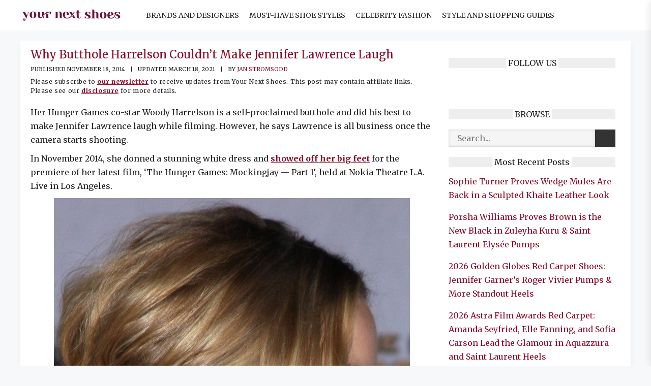

--- FILE ---
content_type: text/html; charset=UTF-8
request_url: https://www.yournextshoes.com/butthole-harrelson-lawrence/
body_size: 30784
content:
<!DOCTYPE html>
<html lang="en-US" prefix="og: https://ogp.me/ns#">
<head><meta charset="UTF-8"><script>if(navigator.userAgent.match(/MSIE|Internet Explorer/i)||navigator.userAgent.match(/Trident\/7\..*?rv:11/i)){var href=document.location.href;if(!href.match(/[?&]nowprocket/)){if(href.indexOf("?")==-1){if(href.indexOf("#")==-1){document.location.href=href+"?nowprocket=1"}else{document.location.href=href.replace("#","?nowprocket=1#")}}else{if(href.indexOf("#")==-1){document.location.href=href+"&nowprocket=1"}else{document.location.href=href.replace("#","&nowprocket=1#")}}}}</script><script>(()=>{class RocketLazyLoadScripts{constructor(){this.v="2.0.4",this.userEvents=["keydown","keyup","mousedown","mouseup","mousemove","mouseover","mouseout","touchmove","touchstart","touchend","touchcancel","wheel","click","dblclick","input"],this.attributeEvents=["onblur","onclick","oncontextmenu","ondblclick","onfocus","onmousedown","onmouseenter","onmouseleave","onmousemove","onmouseout","onmouseover","onmouseup","onmousewheel","onscroll","onsubmit"]}async t(){this.i(),this.o(),/iP(ad|hone)/.test(navigator.userAgent)&&this.h(),this.u(),this.l(this),this.m(),this.k(this),this.p(this),this._(),await Promise.all([this.R(),this.L()]),this.lastBreath=Date.now(),this.S(this),this.P(),this.D(),this.O(),this.M(),await this.C(this.delayedScripts.normal),await this.C(this.delayedScripts.defer),await this.C(this.delayedScripts.async),await this.T(),await this.F(),await this.j(),await this.A(),window.dispatchEvent(new Event("rocket-allScriptsLoaded")),this.everythingLoaded=!0,this.lastTouchEnd&&await new Promise(t=>setTimeout(t,500-Date.now()+this.lastTouchEnd)),this.I(),this.H(),this.U(),this.W()}i(){this.CSPIssue=sessionStorage.getItem("rocketCSPIssue"),document.addEventListener("securitypolicyviolation",t=>{this.CSPIssue||"script-src-elem"!==t.violatedDirective||"data"!==t.blockedURI||(this.CSPIssue=!0,sessionStorage.setItem("rocketCSPIssue",!0))},{isRocket:!0})}o(){window.addEventListener("pageshow",t=>{this.persisted=t.persisted,this.realWindowLoadedFired=!0},{isRocket:!0}),window.addEventListener("pagehide",()=>{this.onFirstUserAction=null},{isRocket:!0})}h(){let t;function e(e){t=e}window.addEventListener("touchstart",e,{isRocket:!0}),window.addEventListener("touchend",function i(o){o.changedTouches[0]&&t.changedTouches[0]&&Math.abs(o.changedTouches[0].pageX-t.changedTouches[0].pageX)<10&&Math.abs(o.changedTouches[0].pageY-t.changedTouches[0].pageY)<10&&o.timeStamp-t.timeStamp<200&&(window.removeEventListener("touchstart",e,{isRocket:!0}),window.removeEventListener("touchend",i,{isRocket:!0}),"INPUT"===o.target.tagName&&"text"===o.target.type||(o.target.dispatchEvent(new TouchEvent("touchend",{target:o.target,bubbles:!0})),o.target.dispatchEvent(new MouseEvent("mouseover",{target:o.target,bubbles:!0})),o.target.dispatchEvent(new PointerEvent("click",{target:o.target,bubbles:!0,cancelable:!0,detail:1,clientX:o.changedTouches[0].clientX,clientY:o.changedTouches[0].clientY})),event.preventDefault()))},{isRocket:!0})}q(t){this.userActionTriggered||("mousemove"!==t.type||this.firstMousemoveIgnored?"keyup"===t.type||"mouseover"===t.type||"mouseout"===t.type||(this.userActionTriggered=!0,this.onFirstUserAction&&this.onFirstUserAction()):this.firstMousemoveIgnored=!0),"click"===t.type&&t.preventDefault(),t.stopPropagation(),t.stopImmediatePropagation(),"touchstart"===this.lastEvent&&"touchend"===t.type&&(this.lastTouchEnd=Date.now()),"click"===t.type&&(this.lastTouchEnd=0),this.lastEvent=t.type,t.composedPath&&t.composedPath()[0].getRootNode()instanceof ShadowRoot&&(t.rocketTarget=t.composedPath()[0]),this.savedUserEvents.push(t)}u(){this.savedUserEvents=[],this.userEventHandler=this.q.bind(this),this.userEvents.forEach(t=>window.addEventListener(t,this.userEventHandler,{passive:!1,isRocket:!0})),document.addEventListener("visibilitychange",this.userEventHandler,{isRocket:!0})}U(){this.userEvents.forEach(t=>window.removeEventListener(t,this.userEventHandler,{passive:!1,isRocket:!0})),document.removeEventListener("visibilitychange",this.userEventHandler,{isRocket:!0}),this.savedUserEvents.forEach(t=>{(t.rocketTarget||t.target).dispatchEvent(new window[t.constructor.name](t.type,t))})}m(){const t="return false",e=Array.from(this.attributeEvents,t=>"data-rocket-"+t),i="["+this.attributeEvents.join("],[")+"]",o="[data-rocket-"+this.attributeEvents.join("],[data-rocket-")+"]",s=(e,i,o)=>{o&&o!==t&&(e.setAttribute("data-rocket-"+i,o),e["rocket"+i]=new Function("event",o),e.setAttribute(i,t))};new MutationObserver(t=>{for(const n of t)"attributes"===n.type&&(n.attributeName.startsWith("data-rocket-")||this.everythingLoaded?n.attributeName.startsWith("data-rocket-")&&this.everythingLoaded&&this.N(n.target,n.attributeName.substring(12)):s(n.target,n.attributeName,n.target.getAttribute(n.attributeName))),"childList"===n.type&&n.addedNodes.forEach(t=>{if(t.nodeType===Node.ELEMENT_NODE)if(this.everythingLoaded)for(const i of[t,...t.querySelectorAll(o)])for(const t of i.getAttributeNames())e.includes(t)&&this.N(i,t.substring(12));else for(const e of[t,...t.querySelectorAll(i)])for(const t of e.getAttributeNames())this.attributeEvents.includes(t)&&s(e,t,e.getAttribute(t))})}).observe(document,{subtree:!0,childList:!0,attributeFilter:[...this.attributeEvents,...e]})}I(){this.attributeEvents.forEach(t=>{document.querySelectorAll("[data-rocket-"+t+"]").forEach(e=>{this.N(e,t)})})}N(t,e){const i=t.getAttribute("data-rocket-"+e);i&&(t.setAttribute(e,i),t.removeAttribute("data-rocket-"+e))}k(t){Object.defineProperty(HTMLElement.prototype,"onclick",{get(){return this.rocketonclick||null},set(e){this.rocketonclick=e,this.setAttribute(t.everythingLoaded?"onclick":"data-rocket-onclick","this.rocketonclick(event)")}})}S(t){function e(e,i){let o=e[i];e[i]=null,Object.defineProperty(e,i,{get:()=>o,set(s){t.everythingLoaded?o=s:e["rocket"+i]=o=s}})}e(document,"onreadystatechange"),e(window,"onload"),e(window,"onpageshow");try{Object.defineProperty(document,"readyState",{get:()=>t.rocketReadyState,set(e){t.rocketReadyState=e},configurable:!0}),document.readyState="loading"}catch(t){console.log("WPRocket DJE readyState conflict, bypassing")}}l(t){this.originalAddEventListener=EventTarget.prototype.addEventListener,this.originalRemoveEventListener=EventTarget.prototype.removeEventListener,this.savedEventListeners=[],EventTarget.prototype.addEventListener=function(e,i,o){o&&o.isRocket||!t.B(e,this)&&!t.userEvents.includes(e)||t.B(e,this)&&!t.userActionTriggered||e.startsWith("rocket-")||t.everythingLoaded?t.originalAddEventListener.call(this,e,i,o):(t.savedEventListeners.push({target:this,remove:!1,type:e,func:i,options:o}),"mouseenter"!==e&&"mouseleave"!==e||t.originalAddEventListener.call(this,e,t.savedUserEvents.push,o))},EventTarget.prototype.removeEventListener=function(e,i,o){o&&o.isRocket||!t.B(e,this)&&!t.userEvents.includes(e)||t.B(e,this)&&!t.userActionTriggered||e.startsWith("rocket-")||t.everythingLoaded?t.originalRemoveEventListener.call(this,e,i,o):t.savedEventListeners.push({target:this,remove:!0,type:e,func:i,options:o})}}J(t,e){this.savedEventListeners=this.savedEventListeners.filter(i=>{let o=i.type,s=i.target||window;return e!==o||t!==s||(this.B(o,s)&&(i.type="rocket-"+o),this.$(i),!1)})}H(){EventTarget.prototype.addEventListener=this.originalAddEventListener,EventTarget.prototype.removeEventListener=this.originalRemoveEventListener,this.savedEventListeners.forEach(t=>this.$(t))}$(t){t.remove?this.originalRemoveEventListener.call(t.target,t.type,t.func,t.options):this.originalAddEventListener.call(t.target,t.type,t.func,t.options)}p(t){let e;function i(e){return t.everythingLoaded?e:e.split(" ").map(t=>"load"===t||t.startsWith("load.")?"rocket-jquery-load":t).join(" ")}function o(o){function s(e){const s=o.fn[e];o.fn[e]=o.fn.init.prototype[e]=function(){return this[0]===window&&t.userActionTriggered&&("string"==typeof arguments[0]||arguments[0]instanceof String?arguments[0]=i(arguments[0]):"object"==typeof arguments[0]&&Object.keys(arguments[0]).forEach(t=>{const e=arguments[0][t];delete arguments[0][t],arguments[0][i(t)]=e})),s.apply(this,arguments),this}}if(o&&o.fn&&!t.allJQueries.includes(o)){const e={DOMContentLoaded:[],"rocket-DOMContentLoaded":[]};for(const t in e)document.addEventListener(t,()=>{e[t].forEach(t=>t())},{isRocket:!0});o.fn.ready=o.fn.init.prototype.ready=function(i){function s(){parseInt(o.fn.jquery)>2?setTimeout(()=>i.bind(document)(o)):i.bind(document)(o)}return"function"==typeof i&&(t.realDomReadyFired?!t.userActionTriggered||t.fauxDomReadyFired?s():e["rocket-DOMContentLoaded"].push(s):e.DOMContentLoaded.push(s)),o([])},s("on"),s("one"),s("off"),t.allJQueries.push(o)}e=o}t.allJQueries=[],o(window.jQuery),Object.defineProperty(window,"jQuery",{get:()=>e,set(t){o(t)}})}P(){const t=new Map;document.write=document.writeln=function(e){const i=document.currentScript,o=document.createRange(),s=i.parentElement;let n=t.get(i);void 0===n&&(n=i.nextSibling,t.set(i,n));const c=document.createDocumentFragment();o.setStart(c,0),c.appendChild(o.createContextualFragment(e)),s.insertBefore(c,n)}}async R(){return new Promise(t=>{this.userActionTriggered?t():this.onFirstUserAction=t})}async L(){return new Promise(t=>{document.addEventListener("DOMContentLoaded",()=>{this.realDomReadyFired=!0,t()},{isRocket:!0})})}async j(){return this.realWindowLoadedFired?Promise.resolve():new Promise(t=>{window.addEventListener("load",t,{isRocket:!0})})}M(){this.pendingScripts=[];this.scriptsMutationObserver=new MutationObserver(t=>{for(const e of t)e.addedNodes.forEach(t=>{"SCRIPT"!==t.tagName||t.noModule||t.isWPRocket||this.pendingScripts.push({script:t,promise:new Promise(e=>{const i=()=>{const i=this.pendingScripts.findIndex(e=>e.script===t);i>=0&&this.pendingScripts.splice(i,1),e()};t.addEventListener("load",i,{isRocket:!0}),t.addEventListener("error",i,{isRocket:!0}),setTimeout(i,1e3)})})})}),this.scriptsMutationObserver.observe(document,{childList:!0,subtree:!0})}async F(){await this.X(),this.pendingScripts.length?(await this.pendingScripts[0].promise,await this.F()):this.scriptsMutationObserver.disconnect()}D(){this.delayedScripts={normal:[],async:[],defer:[]},document.querySelectorAll("script[type$=rocketlazyloadscript]").forEach(t=>{t.hasAttribute("data-rocket-src")?t.hasAttribute("async")&&!1!==t.async?this.delayedScripts.async.push(t):t.hasAttribute("defer")&&!1!==t.defer||"module"===t.getAttribute("data-rocket-type")?this.delayedScripts.defer.push(t):this.delayedScripts.normal.push(t):this.delayedScripts.normal.push(t)})}async _(){await this.L();let t=[];document.querySelectorAll("script[type$=rocketlazyloadscript][data-rocket-src]").forEach(e=>{let i=e.getAttribute("data-rocket-src");if(i&&!i.startsWith("data:")){i.startsWith("//")&&(i=location.protocol+i);try{const o=new URL(i).origin;o!==location.origin&&t.push({src:o,crossOrigin:e.crossOrigin||"module"===e.getAttribute("data-rocket-type")})}catch(t){}}}),t=[...new Map(t.map(t=>[JSON.stringify(t),t])).values()],this.Y(t,"preconnect")}async G(t){if(await this.K(),!0!==t.noModule||!("noModule"in HTMLScriptElement.prototype))return new Promise(e=>{let i;function o(){(i||t).setAttribute("data-rocket-status","executed"),e()}try{if(navigator.userAgent.includes("Firefox/")||""===navigator.vendor||this.CSPIssue)i=document.createElement("script"),[...t.attributes].forEach(t=>{let e=t.nodeName;"type"!==e&&("data-rocket-type"===e&&(e="type"),"data-rocket-src"===e&&(e="src"),i.setAttribute(e,t.nodeValue))}),t.text&&(i.text=t.text),t.nonce&&(i.nonce=t.nonce),i.hasAttribute("src")?(i.addEventListener("load",o,{isRocket:!0}),i.addEventListener("error",()=>{i.setAttribute("data-rocket-status","failed-network"),e()},{isRocket:!0}),setTimeout(()=>{i.isConnected||e()},1)):(i.text=t.text,o()),i.isWPRocket=!0,t.parentNode.replaceChild(i,t);else{const i=t.getAttribute("data-rocket-type"),s=t.getAttribute("data-rocket-src");i?(t.type=i,t.removeAttribute("data-rocket-type")):t.removeAttribute("type"),t.addEventListener("load",o,{isRocket:!0}),t.addEventListener("error",i=>{this.CSPIssue&&i.target.src.startsWith("data:")?(console.log("WPRocket: CSP fallback activated"),t.removeAttribute("src"),this.G(t).then(e)):(t.setAttribute("data-rocket-status","failed-network"),e())},{isRocket:!0}),s?(t.fetchPriority="high",t.removeAttribute("data-rocket-src"),t.src=s):t.src="data:text/javascript;base64,"+window.btoa(unescape(encodeURIComponent(t.text)))}}catch(i){t.setAttribute("data-rocket-status","failed-transform"),e()}});t.setAttribute("data-rocket-status","skipped")}async C(t){const e=t.shift();return e?(e.isConnected&&await this.G(e),this.C(t)):Promise.resolve()}O(){this.Y([...this.delayedScripts.normal,...this.delayedScripts.defer,...this.delayedScripts.async],"preload")}Y(t,e){this.trash=this.trash||[];let i=!0;var o=document.createDocumentFragment();t.forEach(t=>{const s=t.getAttribute&&t.getAttribute("data-rocket-src")||t.src;if(s&&!s.startsWith("data:")){const n=document.createElement("link");n.href=s,n.rel=e,"preconnect"!==e&&(n.as="script",n.fetchPriority=i?"high":"low"),t.getAttribute&&"module"===t.getAttribute("data-rocket-type")&&(n.crossOrigin=!0),t.crossOrigin&&(n.crossOrigin=t.crossOrigin),t.integrity&&(n.integrity=t.integrity),t.nonce&&(n.nonce=t.nonce),o.appendChild(n),this.trash.push(n),i=!1}}),document.head.appendChild(o)}W(){this.trash.forEach(t=>t.remove())}async T(){try{document.readyState="interactive"}catch(t){}this.fauxDomReadyFired=!0;try{await this.K(),this.J(document,"readystatechange"),document.dispatchEvent(new Event("rocket-readystatechange")),await this.K(),document.rocketonreadystatechange&&document.rocketonreadystatechange(),await this.K(),this.J(document,"DOMContentLoaded"),document.dispatchEvent(new Event("rocket-DOMContentLoaded")),await this.K(),this.J(window,"DOMContentLoaded"),window.dispatchEvent(new Event("rocket-DOMContentLoaded"))}catch(t){console.error(t)}}async A(){try{document.readyState="complete"}catch(t){}try{await this.K(),this.J(document,"readystatechange"),document.dispatchEvent(new Event("rocket-readystatechange")),await this.K(),document.rocketonreadystatechange&&document.rocketonreadystatechange(),await this.K(),this.J(window,"load"),window.dispatchEvent(new Event("rocket-load")),await this.K(),window.rocketonload&&window.rocketonload(),await this.K(),this.allJQueries.forEach(t=>t(window).trigger("rocket-jquery-load")),await this.K(),this.J(window,"pageshow");const t=new Event("rocket-pageshow");t.persisted=this.persisted,window.dispatchEvent(t),await this.K(),window.rocketonpageshow&&window.rocketonpageshow({persisted:this.persisted})}catch(t){console.error(t)}}async K(){Date.now()-this.lastBreath>45&&(await this.X(),this.lastBreath=Date.now())}async X(){return document.hidden?new Promise(t=>setTimeout(t)):new Promise(t=>requestAnimationFrame(t))}B(t,e){return e===document&&"readystatechange"===t||(e===document&&"DOMContentLoaded"===t||(e===window&&"DOMContentLoaded"===t||(e===window&&"load"===t||e===window&&"pageshow"===t)))}static run(){(new RocketLazyLoadScripts).t()}}RocketLazyLoadScripts.run()})();</script>



	
	<meta name="viewport" content="width=device-width, initial-scale=1">
<!-- Search Engine Optimization by Rank Math PRO - https://rankmath.com/ -->
<title>Why Butthole Harrelson Couldn&#039;t Make Jennifer Lawrence Laugh</title>
<link data-rocket-preload as="style" href="https://fonts.googleapis.com/css?family=Merriweather%3A300%2C300italic%2Cregular%2Citalic%2C700%2C700italic%2C900%2C900italic&#038;display=swap" rel="preload">
<link href="https://fonts.googleapis.com/css?family=Merriweather%3A300%2C300italic%2Cregular%2Citalic%2C700%2C700italic%2C900%2C900italic&#038;display=swap" media="print" onload="this.media=&#039;all&#039;" rel="stylesheet">
<noscript data-wpr-hosted-gf-parameters=""><link rel="stylesheet" href="https://fonts.googleapis.com/css?family=Merriweather%3A300%2C300italic%2Cregular%2Citalic%2C700%2C700italic%2C900%2C900italic&#038;display=swap"></noscript>
<meta name="description" content="Her Hunger Games co-star Woody Harrelson is a self-proclaimed butthole and did his best to make Jennifer Lawrence laugh while filming. However, he says"/>
<meta name="robots" content="follow, noindex"/>
<meta property="og:locale" content="en_US" />
<meta property="og:type" content="article" />
<meta property="og:title" content="Why Butthole Harrelson Couldn&#039;t Make Jennifer Lawrence Laugh" />
<meta property="og:description" content="Her Hunger Games co-star Woody Harrelson is a self-proclaimed butthole and did his best to make Jennifer Lawrence laugh while filming. However, he says" />
<meta property="og:url" content="https://www.yournextshoes.com/butthole-harrelson-lawrence/" />
<meta property="og:site_name" content="Your Next Shoes" />
<meta property="article:publisher" content="https://www.facebook.com/yournextshoes" />
<meta property="article:author" content="https://www.facebook.com/jan.e.stromsodd" />
<meta property="article:section" content="Celebrities" />
<meta property="og:updated_time" content="2021-03-18T06:59:41+00:00" />
<meta property="og:image" content="https://www.yournextshoes.com/wp-content/uploads/2014/11/Jennifer-Lawrence-David-Letterman-2.jpg" />
<meta property="og:image:secure_url" content="https://www.yournextshoes.com/wp-content/uploads/2014/11/Jennifer-Lawrence-David-Letterman-2.jpg" />
<meta property="og:image:width" content="410" />
<meta property="og:image:height" content="220" />
<meta property="og:image:alt" content="Why Butthole Harrelson Couldn&#8217;t Make Jennifer Lawrence Laugh" />
<meta property="og:image:type" content="image/jpeg" />
<meta property="article:published_time" content="2014-11-18T00:00+00:00" />
<meta property="article:modified_time" content="2021-03-18T06:59:41+00:00" />
<meta name="twitter:card" content="summary_large_image" />
<meta name="twitter:title" content="Why Butthole Harrelson Couldn&#039;t Make Jennifer Lawrence Laugh" />
<meta name="twitter:description" content="Her Hunger Games co-star Woody Harrelson is a self-proclaimed butthole and did his best to make Jennifer Lawrence laugh while filming. However, he says" />
<meta name="twitter:site" content="@yournextshoes" />
<meta name="twitter:creator" content="@stromsodd" />
<meta name="twitter:image" content="https://www.yournextshoes.com/wp-content/uploads/2014/11/Jennifer-Lawrence-David-Letterman-2.jpg" />
<meta name="twitter:label1" content="Written by" />
<meta name="twitter:data1" content="Jan Stromsodd" />
<meta name="twitter:label2" content="Time to read" />
<meta name="twitter:data2" content="2 minutes" />
<script type="application/ld+json" class="rank-math-schema-pro">{"@context":"https://schema.org","@graph":[{"@type":"Organization","@id":"https://www.yournextshoes.com/#organization","name":"Your Next Shoes","sameAs":["https://www.facebook.com/yournextshoes","https://twitter.com/yournextshoes"],"logo":{"@type":"ImageObject","@id":"https://www.yournextshoes.com/#logo","url":"https://www.yournextshoes.com/wp-content/uploads/2022/09/Final-logo-black-02-WEB.jpg","contentUrl":"https://www.yournextshoes.com/wp-content/uploads/2022/09/Final-logo-black-02-WEB.jpg","caption":"Your Next Shoes","inLanguage":"en-US","width":"1182","height":"1182"}},{"@type":"WebSite","@id":"https://www.yournextshoes.com/#website","url":"https://www.yournextshoes.com","name":"Your Next Shoes","publisher":{"@id":"https://www.yournextshoes.com/#organization"},"inLanguage":"en-US"},{"@type":"ImageObject","@id":"https://www.yournextshoes.com/wp-content/uploads/2014/11/Jennifer-Lawrence-David-Letterman-2.jpg","url":"https://www.yournextshoes.com/wp-content/uploads/2014/11/Jennifer-Lawrence-David-Letterman-2.jpg","width":"410","height":"220","inLanguage":"en-US"},{"@type":"BreadcrumbList","@id":"https://www.yournextshoes.com/butthole-harrelson-lawrence/#breadcrumb","itemListElement":[{"@type":"ListItem","position":"1","item":{"@id":"https://www.yournextshoes.com","name":"Home"}},{"@type":"ListItem","position":"2","item":{"@id":"https://www.yournextshoes.com/celebrities/","name":"Celebrities"}},{"@type":"ListItem","position":"3","item":{"@id":"https://www.yournextshoes.com/butthole-harrelson-lawrence/","name":"Why Butthole Harrelson Couldn&#8217;t Make Jennifer Lawrence Laugh"}}]},{"@type":"WebPage","@id":"https://www.yournextshoes.com/butthole-harrelson-lawrence/#webpage","url":"https://www.yournextshoes.com/butthole-harrelson-lawrence/","name":"Why Butthole Harrelson Couldn&#039;t Make Jennifer Lawrence Laugh","datePublished":"2021-03-16T11:27:38+00:00","dateModified":"2021-03-18T06:59:41+00:00","isPartOf":{"@id":"https://www.yournextshoes.com/#website"},"primaryImageOfPage":{"@id":"https://www.yournextshoes.com/wp-content/uploads/2014/11/Jennifer-Lawrence-David-Letterman-2.jpg"},"inLanguage":"en-US","breadcrumb":{"@id":"https://www.yournextshoes.com/butthole-harrelson-lawrence/#breadcrumb"}},{"@type":"Person","@id":"https://www.yournextshoes.com/author/jan-stromsodd/","name":"Jan Stromsodd","url":"https://www.yournextshoes.com/author/jan-stromsodd/","image":{"@type":"ImageObject","@id":"https://secure.gravatar.com/avatar/f42012c3a63f777e27c03f99faa23a72f7c251244598bea440235fdc7099b8f9?s=96&amp;d=identicon&amp;r=g","url":"https://secure.gravatar.com/avatar/f42012c3a63f777e27c03f99faa23a72f7c251244598bea440235fdc7099b8f9?s=96&amp;d=identicon&amp;r=g","caption":"Jan Stromsodd","inLanguage":"en-US"},"sameAs":["https://www.facebook.com/jan.e.stromsodd","https://twitter.com/stromsodd"],"worksFor":{"@id":"https://www.yournextshoes.com/#organization"}},{"@type":"NewsArticle","headline":"Why Butthole Harrelson Couldn&#039;t Make Jennifer Lawrence Laugh","datePublished":"2021-03-16T11:27:38+00:00","dateModified":"2021-03-18T06:59:41+00:00","articleSection":"Celebrities","author":{"@id":"https://www.yournextshoes.com/author/jan-stromsodd/","name":"Jan Stromsodd"},"publisher":{"@id":"https://www.yournextshoes.com/#organization"},"description":"Her Hunger Games co-star Woody Harrelson is a self-proclaimed butthole and did his best to make Jennifer Lawrence laugh while filming. However, he says","copyrightYear":"2021","copyrightHolder":{"@id":"https://www.yournextshoes.com/#organization"},"name":"Why Butthole Harrelson Couldn&#039;t Make Jennifer Lawrence Laugh","@id":"https://www.yournextshoes.com/butthole-harrelson-lawrence/#richSnippet","isPartOf":{"@id":"https://www.yournextshoes.com/butthole-harrelson-lawrence/#webpage"},"image":{"@id":"https://www.yournextshoes.com/wp-content/uploads/2014/11/Jennifer-Lawrence-David-Letterman-2.jpg"},"inLanguage":"en-US","mainEntityOfPage":{"@id":"https://www.yournextshoes.com/butthole-harrelson-lawrence/#webpage"}}]}</script>
<!-- /Rank Math WordPress SEO plugin -->

<link rel='dns-prefetch' href='//scripts.mediavine.com' />
<link href='https://fonts.gstatic.com' crossorigin rel='preconnect' />
<link href='https://fonts.googleapis.com' crossorigin rel='preconnect' />
<link rel="alternate" type="application/rss+xml" title="Your Next Shoes &raquo; Feed" href="https://www.yournextshoes.com/feed/" />
<link rel="alternate" type="application/rss+xml" title="Your Next Shoes &raquo; Comments Feed" href="https://www.yournextshoes.com/comments/feed/" />
<link rel="alternate" title="oEmbed (JSON)" type="application/json+oembed" href="https://www.yournextshoes.com/wp-json/oembed/1.0/embed?url=https%3A%2F%2Fwww.yournextshoes.com%2Fbutthole-harrelson-lawrence%2F" />
<link rel="alternate" title="oEmbed (XML)" type="text/xml+oembed" href="https://www.yournextshoes.com/wp-json/oembed/1.0/embed?url=https%3A%2F%2Fwww.yournextshoes.com%2Fbutthole-harrelson-lawrence%2F&#038;format=xml" />
<style id='wp-img-auto-sizes-contain-inline-css'>
img:is([sizes=auto i],[sizes^="auto," i]){contain-intrinsic-size:3000px 1500px}
/*# sourceURL=wp-img-auto-sizes-contain-inline-css */
</style>
<style id='wp-emoji-styles-inline-css'>

	img.wp-smiley, img.emoji {
		display: inline !important;
		border: none !important;
		box-shadow: none !important;
		height: 1em !important;
		width: 1em !important;
		margin: 0 0.07em !important;
		vertical-align: -0.1em !important;
		background: none !important;
		padding: 0 !important;
	}
/*# sourceURL=wp-emoji-styles-inline-css */
</style>
<style id='wp-block-library-inline-css'>
:root{--wp-block-synced-color:#7a00df;--wp-block-synced-color--rgb:122,0,223;--wp-bound-block-color:var(--wp-block-synced-color);--wp-editor-canvas-background:#ddd;--wp-admin-theme-color:#007cba;--wp-admin-theme-color--rgb:0,124,186;--wp-admin-theme-color-darker-10:#006ba1;--wp-admin-theme-color-darker-10--rgb:0,107,160.5;--wp-admin-theme-color-darker-20:#005a87;--wp-admin-theme-color-darker-20--rgb:0,90,135;--wp-admin-border-width-focus:2px}@media (min-resolution:192dpi){:root{--wp-admin-border-width-focus:1.5px}}.wp-element-button{cursor:pointer}:root .has-very-light-gray-background-color{background-color:#eee}:root .has-very-dark-gray-background-color{background-color:#313131}:root .has-very-light-gray-color{color:#eee}:root .has-very-dark-gray-color{color:#313131}:root .has-vivid-green-cyan-to-vivid-cyan-blue-gradient-background{background:linear-gradient(135deg,#00d084,#0693e3)}:root .has-purple-crush-gradient-background{background:linear-gradient(135deg,#34e2e4,#4721fb 50%,#ab1dfe)}:root .has-hazy-dawn-gradient-background{background:linear-gradient(135deg,#faaca8,#dad0ec)}:root .has-subdued-olive-gradient-background{background:linear-gradient(135deg,#fafae1,#67a671)}:root .has-atomic-cream-gradient-background{background:linear-gradient(135deg,#fdd79a,#004a59)}:root .has-nightshade-gradient-background{background:linear-gradient(135deg,#330968,#31cdcf)}:root .has-midnight-gradient-background{background:linear-gradient(135deg,#020381,#2874fc)}:root{--wp--preset--font-size--normal:16px;--wp--preset--font-size--huge:42px}.has-regular-font-size{font-size:1em}.has-larger-font-size{font-size:2.625em}.has-normal-font-size{font-size:var(--wp--preset--font-size--normal)}.has-huge-font-size{font-size:var(--wp--preset--font-size--huge)}.has-text-align-center{text-align:center}.has-text-align-left{text-align:left}.has-text-align-right{text-align:right}.has-fit-text{white-space:nowrap!important}#end-resizable-editor-section{display:none}.aligncenter{clear:both}.items-justified-left{justify-content:flex-start}.items-justified-center{justify-content:center}.items-justified-right{justify-content:flex-end}.items-justified-space-between{justify-content:space-between}.screen-reader-text{border:0;clip-path:inset(50%);height:1px;margin:-1px;overflow:hidden;padding:0;position:absolute;width:1px;word-wrap:normal!important}.screen-reader-text:focus{background-color:#ddd;clip-path:none;color:#444;display:block;font-size:1em;height:auto;left:5px;line-height:normal;padding:15px 23px 14px;text-decoration:none;top:5px;width:auto;z-index:100000}html :where(.has-border-color){border-style:solid}html :where([style*=border-top-color]){border-top-style:solid}html :where([style*=border-right-color]){border-right-style:solid}html :where([style*=border-bottom-color]){border-bottom-style:solid}html :where([style*=border-left-color]){border-left-style:solid}html :where([style*=border-width]){border-style:solid}html :where([style*=border-top-width]){border-top-style:solid}html :where([style*=border-right-width]){border-right-style:solid}html :where([style*=border-bottom-width]){border-bottom-style:solid}html :where([style*=border-left-width]){border-left-style:solid}html :where(img[class*=wp-image-]){height:auto;max-width:100%}:where(figure){margin:0 0 1em}html :where(.is-position-sticky){--wp-admin--admin-bar--position-offset:var(--wp-admin--admin-bar--height,0px)}@media screen and (max-width:600px){html :where(.is-position-sticky){--wp-admin--admin-bar--position-offset:0px}}

/*# sourceURL=wp-block-library-inline-css */
</style><style id='global-styles-inline-css'>
:root{--wp--preset--aspect-ratio--square: 1;--wp--preset--aspect-ratio--4-3: 4/3;--wp--preset--aspect-ratio--3-4: 3/4;--wp--preset--aspect-ratio--3-2: 3/2;--wp--preset--aspect-ratio--2-3: 2/3;--wp--preset--aspect-ratio--16-9: 16/9;--wp--preset--aspect-ratio--9-16: 9/16;--wp--preset--color--black: #000000;--wp--preset--color--cyan-bluish-gray: #abb8c3;--wp--preset--color--white: #ffffff;--wp--preset--color--pale-pink: #f78da7;--wp--preset--color--vivid-red: #cf2e2e;--wp--preset--color--luminous-vivid-orange: #ff6900;--wp--preset--color--luminous-vivid-amber: #fcb900;--wp--preset--color--light-green-cyan: #7bdcb5;--wp--preset--color--vivid-green-cyan: #00d084;--wp--preset--color--pale-cyan-blue: #8ed1fc;--wp--preset--color--vivid-cyan-blue: #0693e3;--wp--preset--color--vivid-purple: #9b51e0;--wp--preset--color--contrast: var(--contrast);--wp--preset--color--contrast-2: var(--contrast-2);--wp--preset--color--contrast-3: var(--contrast-3);--wp--preset--color--base: var(--base);--wp--preset--color--base-2: var(--base-2);--wp--preset--color--base-3: var(--base-3);--wp--preset--color--accent: var(--accent);--wp--preset--gradient--vivid-cyan-blue-to-vivid-purple: linear-gradient(135deg,rgb(6,147,227) 0%,rgb(155,81,224) 100%);--wp--preset--gradient--light-green-cyan-to-vivid-green-cyan: linear-gradient(135deg,rgb(122,220,180) 0%,rgb(0,208,130) 100%);--wp--preset--gradient--luminous-vivid-amber-to-luminous-vivid-orange: linear-gradient(135deg,rgb(252,185,0) 0%,rgb(255,105,0) 100%);--wp--preset--gradient--luminous-vivid-orange-to-vivid-red: linear-gradient(135deg,rgb(255,105,0) 0%,rgb(207,46,46) 100%);--wp--preset--gradient--very-light-gray-to-cyan-bluish-gray: linear-gradient(135deg,rgb(238,238,238) 0%,rgb(169,184,195) 100%);--wp--preset--gradient--cool-to-warm-spectrum: linear-gradient(135deg,rgb(74,234,220) 0%,rgb(151,120,209) 20%,rgb(207,42,186) 40%,rgb(238,44,130) 60%,rgb(251,105,98) 80%,rgb(254,248,76) 100%);--wp--preset--gradient--blush-light-purple: linear-gradient(135deg,rgb(255,206,236) 0%,rgb(152,150,240) 100%);--wp--preset--gradient--blush-bordeaux: linear-gradient(135deg,rgb(254,205,165) 0%,rgb(254,45,45) 50%,rgb(107,0,62) 100%);--wp--preset--gradient--luminous-dusk: linear-gradient(135deg,rgb(255,203,112) 0%,rgb(199,81,192) 50%,rgb(65,88,208) 100%);--wp--preset--gradient--pale-ocean: linear-gradient(135deg,rgb(255,245,203) 0%,rgb(182,227,212) 50%,rgb(51,167,181) 100%);--wp--preset--gradient--electric-grass: linear-gradient(135deg,rgb(202,248,128) 0%,rgb(113,206,126) 100%);--wp--preset--gradient--midnight: linear-gradient(135deg,rgb(2,3,129) 0%,rgb(40,116,252) 100%);--wp--preset--font-size--small: 13px;--wp--preset--font-size--medium: 20px;--wp--preset--font-size--large: 36px;--wp--preset--font-size--x-large: 42px;--wp--preset--spacing--20: 0.44rem;--wp--preset--spacing--30: 0.67rem;--wp--preset--spacing--40: 1rem;--wp--preset--spacing--50: 1.5rem;--wp--preset--spacing--60: 2.25rem;--wp--preset--spacing--70: 3.38rem;--wp--preset--spacing--80: 5.06rem;--wp--preset--shadow--natural: 6px 6px 9px rgba(0, 0, 0, 0.2);--wp--preset--shadow--deep: 12px 12px 50px rgba(0, 0, 0, 0.4);--wp--preset--shadow--sharp: 6px 6px 0px rgba(0, 0, 0, 0.2);--wp--preset--shadow--outlined: 6px 6px 0px -3px rgb(255, 255, 255), 6px 6px rgb(0, 0, 0);--wp--preset--shadow--crisp: 6px 6px 0px rgb(0, 0, 0);}:where(.is-layout-flex){gap: 0.5em;}:where(.is-layout-grid){gap: 0.5em;}body .is-layout-flex{display: flex;}.is-layout-flex{flex-wrap: wrap;align-items: center;}.is-layout-flex > :is(*, div){margin: 0;}body .is-layout-grid{display: grid;}.is-layout-grid > :is(*, div){margin: 0;}:where(.wp-block-columns.is-layout-flex){gap: 2em;}:where(.wp-block-columns.is-layout-grid){gap: 2em;}:where(.wp-block-post-template.is-layout-flex){gap: 1.25em;}:where(.wp-block-post-template.is-layout-grid){gap: 1.25em;}.has-black-color{color: var(--wp--preset--color--black) !important;}.has-cyan-bluish-gray-color{color: var(--wp--preset--color--cyan-bluish-gray) !important;}.has-white-color{color: var(--wp--preset--color--white) !important;}.has-pale-pink-color{color: var(--wp--preset--color--pale-pink) !important;}.has-vivid-red-color{color: var(--wp--preset--color--vivid-red) !important;}.has-luminous-vivid-orange-color{color: var(--wp--preset--color--luminous-vivid-orange) !important;}.has-luminous-vivid-amber-color{color: var(--wp--preset--color--luminous-vivid-amber) !important;}.has-light-green-cyan-color{color: var(--wp--preset--color--light-green-cyan) !important;}.has-vivid-green-cyan-color{color: var(--wp--preset--color--vivid-green-cyan) !important;}.has-pale-cyan-blue-color{color: var(--wp--preset--color--pale-cyan-blue) !important;}.has-vivid-cyan-blue-color{color: var(--wp--preset--color--vivid-cyan-blue) !important;}.has-vivid-purple-color{color: var(--wp--preset--color--vivid-purple) !important;}.has-black-background-color{background-color: var(--wp--preset--color--black) !important;}.has-cyan-bluish-gray-background-color{background-color: var(--wp--preset--color--cyan-bluish-gray) !important;}.has-white-background-color{background-color: var(--wp--preset--color--white) !important;}.has-pale-pink-background-color{background-color: var(--wp--preset--color--pale-pink) !important;}.has-vivid-red-background-color{background-color: var(--wp--preset--color--vivid-red) !important;}.has-luminous-vivid-orange-background-color{background-color: var(--wp--preset--color--luminous-vivid-orange) !important;}.has-luminous-vivid-amber-background-color{background-color: var(--wp--preset--color--luminous-vivid-amber) !important;}.has-light-green-cyan-background-color{background-color: var(--wp--preset--color--light-green-cyan) !important;}.has-vivid-green-cyan-background-color{background-color: var(--wp--preset--color--vivid-green-cyan) !important;}.has-pale-cyan-blue-background-color{background-color: var(--wp--preset--color--pale-cyan-blue) !important;}.has-vivid-cyan-blue-background-color{background-color: var(--wp--preset--color--vivid-cyan-blue) !important;}.has-vivid-purple-background-color{background-color: var(--wp--preset--color--vivid-purple) !important;}.has-black-border-color{border-color: var(--wp--preset--color--black) !important;}.has-cyan-bluish-gray-border-color{border-color: var(--wp--preset--color--cyan-bluish-gray) !important;}.has-white-border-color{border-color: var(--wp--preset--color--white) !important;}.has-pale-pink-border-color{border-color: var(--wp--preset--color--pale-pink) !important;}.has-vivid-red-border-color{border-color: var(--wp--preset--color--vivid-red) !important;}.has-luminous-vivid-orange-border-color{border-color: var(--wp--preset--color--luminous-vivid-orange) !important;}.has-luminous-vivid-amber-border-color{border-color: var(--wp--preset--color--luminous-vivid-amber) !important;}.has-light-green-cyan-border-color{border-color: var(--wp--preset--color--light-green-cyan) !important;}.has-vivid-green-cyan-border-color{border-color: var(--wp--preset--color--vivid-green-cyan) !important;}.has-pale-cyan-blue-border-color{border-color: var(--wp--preset--color--pale-cyan-blue) !important;}.has-vivid-cyan-blue-border-color{border-color: var(--wp--preset--color--vivid-cyan-blue) !important;}.has-vivid-purple-border-color{border-color: var(--wp--preset--color--vivid-purple) !important;}.has-vivid-cyan-blue-to-vivid-purple-gradient-background{background: var(--wp--preset--gradient--vivid-cyan-blue-to-vivid-purple) !important;}.has-light-green-cyan-to-vivid-green-cyan-gradient-background{background: var(--wp--preset--gradient--light-green-cyan-to-vivid-green-cyan) !important;}.has-luminous-vivid-amber-to-luminous-vivid-orange-gradient-background{background: var(--wp--preset--gradient--luminous-vivid-amber-to-luminous-vivid-orange) !important;}.has-luminous-vivid-orange-to-vivid-red-gradient-background{background: var(--wp--preset--gradient--luminous-vivid-orange-to-vivid-red) !important;}.has-very-light-gray-to-cyan-bluish-gray-gradient-background{background: var(--wp--preset--gradient--very-light-gray-to-cyan-bluish-gray) !important;}.has-cool-to-warm-spectrum-gradient-background{background: var(--wp--preset--gradient--cool-to-warm-spectrum) !important;}.has-blush-light-purple-gradient-background{background: var(--wp--preset--gradient--blush-light-purple) !important;}.has-blush-bordeaux-gradient-background{background: var(--wp--preset--gradient--blush-bordeaux) !important;}.has-luminous-dusk-gradient-background{background: var(--wp--preset--gradient--luminous-dusk) !important;}.has-pale-ocean-gradient-background{background: var(--wp--preset--gradient--pale-ocean) !important;}.has-electric-grass-gradient-background{background: var(--wp--preset--gradient--electric-grass) !important;}.has-midnight-gradient-background{background: var(--wp--preset--gradient--midnight) !important;}.has-small-font-size{font-size: var(--wp--preset--font-size--small) !important;}.has-medium-font-size{font-size: var(--wp--preset--font-size--medium) !important;}.has-large-font-size{font-size: var(--wp--preset--font-size--large) !important;}.has-x-large-font-size{font-size: var(--wp--preset--font-size--x-large) !important;}
/*# sourceURL=global-styles-inline-css */
</style>

<style id='classic-theme-styles-inline-css'>
/*! This file is auto-generated */
.wp-block-button__link{color:#fff;background-color:#32373c;border-radius:9999px;box-shadow:none;text-decoration:none;padding:calc(.667em + 2px) calc(1.333em + 2px);font-size:1.125em}.wp-block-file__button{background:#32373c;color:#fff;text-decoration:none}
/*# sourceURL=/wp-includes/css/classic-themes.min.css */
</style>
<link rel='stylesheet' id='generate-widget-areas-css' href='https://www.yournextshoes.com/wp-content/themes/generatepress/assets/css/components/widget-areas.min.css?ver=3.6.0' media='all' />
<link rel='stylesheet' id='generate-style-css' href='https://www.yournextshoes.com/wp-content/themes/generatepress/assets/css/main.min.css?ver=3.6.0' media='all' />
<style id='generate-style-inline-css'>
@media (max-width:768px){}
body{background-color:var(--base-2);color:var(--contrast);}a{color:var(--accent);}a{text-decoration:underline;}.entry-title a, .site-branding a, a.button, .wp-block-button__link, .main-navigation a{text-decoration:none;}a:hover, a:focus, a:active{color:#a30e2e;}.wp-block-group__inner-container{max-width:1200px;margin-left:auto;margin-right:auto;}.site-header .header-image{width:200px;}.generate-back-to-top{font-size:20px;border-radius:3px;position:fixed;bottom:30px;right:30px;line-height:40px;width:40px;text-align:center;z-index:10;transition:opacity 300ms ease-in-out;opacity:0.1;transform:translateY(1000px);}.generate-back-to-top__show{opacity:1;transform:translateY(0);}:root{--contrast:#222222;--contrast-2:#575760;--contrast-3:#b2b2be;--base:#f0f0f0;--base-2:#f7f8f9;--base-3:#ffffff;--accent:#8a0b26;}:root .has-contrast-color{color:var(--contrast);}:root .has-contrast-background-color{background-color:var(--contrast);}:root .has-contrast-2-color{color:var(--contrast-2);}:root .has-contrast-2-background-color{background-color:var(--contrast-2);}:root .has-contrast-3-color{color:var(--contrast-3);}:root .has-contrast-3-background-color{background-color:var(--contrast-3);}:root .has-base-color{color:var(--base);}:root .has-base-background-color{background-color:var(--base);}:root .has-base-2-color{color:var(--base-2);}:root .has-base-2-background-color{background-color:var(--base-2);}:root .has-base-3-color{color:var(--base-3);}:root .has-base-3-background-color{background-color:var(--base-3);}:root .has-accent-color{color:var(--accent);}:root .has-accent-background-color{background-color:var(--accent);}.main-navigation a, .main-navigation .menu-toggle, .main-navigation .menu-bar-items{font-family:Merriweather, serif;text-transform:uppercase;font-size:14px;line-height:1.7;}body, button, input, select, textarea{font-family:Merriweather, serif;font-size:16px;}body{line-height:1.7;}p{margin-bottom:10px;}.top-bar{background-color:#636363;color:#ffffff;}.top-bar a{color:var(--accent);}.top-bar a:hover{color:#b31034;}.site-header{background-color:var(--base-3);}.site-header a{color:#8a0b26;}.site-header a:hover{color:#a30d2d;}.main-title a,.main-title a:hover{color:var(--contrast);}.site-description{color:var(--contrast-2);}.mobile-menu-control-wrapper .menu-toggle,.mobile-menu-control-wrapper .menu-toggle:hover,.mobile-menu-control-wrapper .menu-toggle:focus,.has-inline-mobile-toggle #site-navigation.toggled{background-color:rgba(0, 0, 0, 0.02);}.main-navigation,.main-navigation ul ul{background-color:var(--base-3);}.main-navigation .main-nav ul li a, .main-navigation .menu-toggle, .main-navigation .menu-bar-items{color:var(--contrast);}.main-navigation .main-nav ul li:not([class*="current-menu-"]):hover > a, .main-navigation .main-nav ul li:not([class*="current-menu-"]):focus > a, .main-navigation .main-nav ul li.sfHover:not([class*="current-menu-"]) > a, .main-navigation .menu-bar-item:hover > a, .main-navigation .menu-bar-item.sfHover > a{color:var(--accent);}button.menu-toggle:hover,button.menu-toggle:focus{color:var(--contrast);}.main-navigation .main-nav ul li[class*="current-menu-"] > a{color:var(--accent);}.navigation-search input[type="search"],.navigation-search input[type="search"]:active, .navigation-search input[type="search"]:focus, .main-navigation .main-nav ul li.search-item.active > a, .main-navigation .menu-bar-items .search-item.active > a{color:var(--accent);}.main-navigation ul ul{background-color:var(--base);}.separate-containers .inside-article, .separate-containers .comments-area, .separate-containers .page-header, .one-container .container, .separate-containers .paging-navigation, .inside-page-header{background-color:var(--base-3);}.inside-article a,.paging-navigation a,.comments-area a,.page-header a{color:#8a0b26;}.inside-article a:hover,.paging-navigation a:hover,.comments-area a:hover,.page-header a:hover{color:#b60b30;}.entry-title a{color:var(--contrast);}.entry-title a:hover{color:var(--contrast-2);}.entry-meta{color:var(--contrast-2);}.sidebar .widget{background-color:var(--base-3);}.footer-widgets{background-color:var(--base-3);}.site-info{color:#ffffff;background-color:#333333;}.site-info a{color:#ffffff;}.site-info a:hover{color:#dfdede;}.footer-bar .widget_nav_menu .current-menu-item a{color:#dfdede;}input[type="text"],input[type="email"],input[type="url"],input[type="password"],input[type="search"],input[type="tel"],input[type="number"],textarea,select{color:var(--contrast);background-color:var(--base-2);border-color:var(--base);}input[type="text"]:focus,input[type="email"]:focus,input[type="url"]:focus,input[type="password"]:focus,input[type="search"]:focus,input[type="tel"]:focus,input[type="number"]:focus,textarea:focus,select:focus{color:var(--contrast);background-color:var(--base-2);border-color:var(--contrast-3);}button,html input[type="button"],input[type="reset"],input[type="submit"],a.button,a.wp-block-button__link:not(.has-background){color:#ffffff;background-color:#55555e;}button:hover,html input[type="button"]:hover,input[type="reset"]:hover,input[type="submit"]:hover,a.button:hover,button:focus,html input[type="button"]:focus,input[type="reset"]:focus,input[type="submit"]:focus,a.button:focus,a.wp-block-button__link:not(.has-background):active,a.wp-block-button__link:not(.has-background):focus,a.wp-block-button__link:not(.has-background):hover{color:#ffffff;background-color:#3f4047;}a.generate-back-to-top{background-color:rgba( 0,0,0,0.4 );color:#ffffff;}a.generate-back-to-top:hover,a.generate-back-to-top:focus{background-color:rgba( 0,0,0,0.6 );color:#ffffff;}:root{--gp-search-modal-bg-color:var(--base-3);--gp-search-modal-text-color:var(--contrast);--gp-search-modal-overlay-bg-color:rgba(0,0,0,0.2);}@media (max-width: 768px){.main-navigation .menu-bar-item:hover > a, .main-navigation .menu-bar-item.sfHover > a{background:none;color:var(--contrast);}}.inside-top-bar{padding:0px;}.inside-header{padding:20px 0px 20px 0px;}.nav-below-header .main-navigation .inside-navigation.grid-container, .nav-above-header .main-navigation .inside-navigation.grid-container{padding:0px 10px 0px 10px;}.separate-containers .inside-article, .separate-containers .comments-area, .separate-containers .page-header, .separate-containers .paging-navigation, .one-container .site-content, .inside-page-header{padding:14px 20px 20px 20px;}.site-main .wp-block-group__inner-container{padding:14px 20px 20px 20px;}.separate-containers .paging-navigation{padding-top:20px;padding-bottom:20px;}.entry-content .alignwide, body:not(.no-sidebar) .entry-content .alignfull{margin-left:-20px;width:calc(100% + 40px);max-width:calc(100% + 40px);}.one-container.right-sidebar .site-main,.one-container.both-right .site-main{margin-right:20px;}.one-container.left-sidebar .site-main,.one-container.both-left .site-main{margin-left:20px;}.one-container.both-sidebars .site-main{margin:0px 20px 0px 20px;}.sidebar .widget, .page-header, .widget-area .main-navigation, .site-main > *{margin-bottom:0px;}.separate-containers .site-main{margin:0px;}.both-right .inside-left-sidebar,.both-left .inside-left-sidebar{margin-right:0px;}.both-right .inside-right-sidebar,.both-left .inside-right-sidebar{margin-left:0px;}.one-container.archive .post:not(:last-child):not(.is-loop-template-item), .one-container.blog .post:not(:last-child):not(.is-loop-template-item){padding-bottom:20px;}.separate-containers .featured-image{margin-top:0px;}.separate-containers .inside-right-sidebar, .separate-containers .inside-left-sidebar{margin-top:0px;margin-bottom:0px;}.main-navigation .main-nav ul li a,.menu-toggle,.main-navigation .menu-bar-item > a{padding-left:10px;padding-right:10px;}.main-navigation .main-nav ul ul li a{padding:10px;}.rtl .menu-item-has-children .dropdown-menu-toggle{padding-left:10px;}.menu-item-has-children .dropdown-menu-toggle{padding-right:10px;}.rtl .main-navigation .main-nav ul li.menu-item-has-children > a{padding-right:10px;}.widget-area .widget{padding:10px;}.footer-widgets-container{padding:40px 20px 40px 20px;}.inside-site-info{padding:20px 0px 20px 0px;}@media (max-width:768px){.separate-containers .inside-article, .separate-containers .comments-area, .separate-containers .page-header, .separate-containers .paging-navigation, .one-container .site-content, .inside-page-header{padding:30px;}.site-main .wp-block-group__inner-container{padding:30px;}.inside-top-bar{padding-right:30px;padding-left:30px;}.inside-header{padding-right:30px;padding-left:30px;}.widget-area .widget{padding-top:30px;padding-right:30px;padding-bottom:30px;padding-left:30px;}.footer-widgets-container{padding-top:30px;padding-right:30px;padding-bottom:30px;padding-left:30px;}.inside-site-info{padding-right:30px;padding-left:30px;}.entry-content .alignwide, body:not(.no-sidebar) .entry-content .alignfull{margin-left:-30px;width:calc(100% + 60px);max-width:calc(100% + 60px);}.one-container .site-main .paging-navigation{margin-bottom:0px;}}/* End cached CSS */.is-right-sidebar{width:30%;}.is-left-sidebar{width:30%;}.site-content .content-area{width:70%;}@media (max-width: 768px){.main-navigation .menu-toggle,.sidebar-nav-mobile:not(#sticky-placeholder){display:block;}.main-navigation ul,.gen-sidebar-nav,.main-navigation:not(.slideout-navigation):not(.toggled) .main-nav > ul,.has-inline-mobile-toggle #site-navigation .inside-navigation > *:not(.navigation-search):not(.main-nav){display:none;}.nav-align-right .inside-navigation,.nav-align-center .inside-navigation{justify-content:space-between;}.has-inline-mobile-toggle .mobile-menu-control-wrapper{display:flex;flex-wrap:wrap;}.has-inline-mobile-toggle .inside-header{flex-direction:row;text-align:left;flex-wrap:wrap;}.has-inline-mobile-toggle .header-widget,.has-inline-mobile-toggle #site-navigation{flex-basis:100%;}.nav-float-left .has-inline-mobile-toggle #site-navigation{order:10;}}
.dynamic-author-image-rounded{border-radius:100%;}.dynamic-featured-image, .dynamic-author-image{vertical-align:middle;}.one-container.blog .dynamic-content-template:not(:last-child), .one-container.archive .dynamic-content-template:not(:last-child){padding-bottom:0px;}.dynamic-entry-excerpt > p:last-child{margin-bottom:0px;}
/*# sourceURL=generate-style-inline-css */
</style>
<link rel='stylesheet' id='generate-child-css' href='https://www.yournextshoes.com/wp-content/themes/generatepress_child/style.css?ver=1697353411' media='all' />

<link data-minify="1" rel='stylesheet' id='tablepress-default-css' href='https://www.yournextshoes.com/wp-content/cache/min/1/wp-content/plugins/tablepress-premium/css/build/default.css?ver=1758716456' media='all' />
<link data-minify="1" rel='stylesheet' id='tablepress-datatables-buttons-css' href='https://www.yournextshoes.com/wp-content/cache/min/1/wp-content/plugins/tablepress-premium/modules/css/build/datatables.buttons.css?ver=1758716456' media='all' />
<link data-minify="1" rel='stylesheet' id='tablepress-datatables-fixedheader-css' href='https://www.yournextshoes.com/wp-content/cache/min/1/wp-content/plugins/tablepress-premium/modules/css/build/datatables.fixedheader.css?ver=1758716456' media='all' />
<link data-minify="1" rel='stylesheet' id='tablepress-datatables-fixedcolumns-css' href='https://www.yournextshoes.com/wp-content/cache/min/1/wp-content/plugins/tablepress-premium/modules/css/build/datatables.fixedcolumns.css?ver=1758716456' media='all' />
<link data-minify="1" rel='stylesheet' id='tablepress-datatables-scroll-buttons-css' href='https://www.yournextshoes.com/wp-content/cache/min/1/wp-content/plugins/tablepress-premium/modules/css/build/datatables.scroll-buttons.css?ver=1758716456' media='all' />
<link data-minify="1" rel='stylesheet' id='tablepress-responsive-tables-css' href='https://www.yournextshoes.com/wp-content/cache/min/1/wp-content/plugins/tablepress-premium/modules/css/build/responsive-tables.css?ver=1758716456' media='all' />
<link data-minify="1" rel='stylesheet' id='tablepress-datatables-columnfilterwidgets-css' href='https://www.yournextshoes.com/wp-content/cache/min/1/wp-content/plugins/tablepress-premium/modules/css/build/datatables.columnfilterwidgets.css?ver=1758716456' media='all' />
<link rel='stylesheet' id='generate-blog-columns-css' href='https://www.yournextshoes.com/wp-content/plugins/gp-premium/blog/functions/css/columns.min.css?ver=2.5.0' media='all' />
<style id='rocket-lazyload-inline-css'>
.rll-youtube-player{position:relative;padding-bottom:56.23%;height:0;overflow:hidden;max-width:100%;}.rll-youtube-player:focus-within{outline: 2px solid currentColor;outline-offset: 5px;}.rll-youtube-player iframe{position:absolute;top:0;left:0;width:100%;height:100%;z-index:100;background:0 0}.rll-youtube-player img{bottom:0;display:block;left:0;margin:auto;max-width:100%;width:100%;position:absolute;right:0;top:0;border:none;height:auto;-webkit-transition:.4s all;-moz-transition:.4s all;transition:.4s all}.rll-youtube-player img:hover{-webkit-filter:brightness(75%)}.rll-youtube-player .play{height:100%;width:100%;left:0;top:0;position:absolute;background:var(--wpr-bg-6efea1bd-a50c-438c-a287-b2599fc161d8) no-repeat center;background-color: transparent !important;cursor:pointer;border:none;}.wp-embed-responsive .wp-has-aspect-ratio .rll-youtube-player{position:absolute;padding-bottom:0;width:100%;height:100%;top:0;bottom:0;left:0;right:0}
/*# sourceURL=rocket-lazyload-inline-css */
</style>
<script async="async" fetchpriority="high" data-noptimize="1" data-cfasync="false" src="https://scripts.mediavine.com/tags/your-next-shoes.js?ver=6.9" id="mv-script-wrapper-js"></script>
<script type="rocketlazyloadscript" data-rocket-src="https://www.yournextshoes.com/wp-includes/js/jquery/jquery.min.js?ver=3.7.1" id="jquery-core-js"></script>
<script type="rocketlazyloadscript" data-rocket-src="https://www.yournextshoes.com/wp-includes/js/jquery/jquery-migrate.min.js?ver=3.4.1" id="jquery-migrate-js" data-rocket-defer defer></script>
<script type="rocketlazyloadscript" data-rocket-src="https://www.yournextshoes.com/wp-content/themes/generatepress_child/js/1jquery.min.js?ver=6.9" id="myscripts-js" data-rocket-defer defer></script>
<script type="rocketlazyloadscript" data-rocket-src="https://www.yournextshoes.com/wp-content/themes/generatepress_child/js/jquery-ias.min.js?ver=6.9" id="myscripts2-js" data-rocket-defer defer></script>
<link rel="https://api.w.org/" href="https://www.yournextshoes.com/wp-json/" /><link rel="alternate" title="JSON" type="application/json" href="https://www.yournextshoes.com/wp-json/wp/v2/posts/139549" /><link rel="EditURI" type="application/rsd+xml" title="RSD" href="https://www.yournextshoes.com/xmlrpc.php?rsd" />
<meta name="generator" content="WordPress 6.9" />
<link rel='shortlink' href='https://www.yournextshoes.com/?p=139549' />
<meta name="pubexchange:image" content="https://www.yournextshoes.com/wp-content/uploads/2014/11/Jennifer-Lawrence-David-Letterman-2-300x161.jpg">
<meta name="pubexchange:title" content="Why Butthole Harrelson Couldn&#8217;t Make Jennifer Lawrence Laugh">
<meta name="pinterest-rich-pin" content="false" />	  <script type="rocketlazyloadscript" data-rocket-type="text/javascript">
  
  jQuery(document).ready(function () {
    // Your code here

    var ias = jQuery.ias({
      container:  "#main",
      item:       ".hentry",
      pagination: ".navigationx",
      next:       ".navigationz",
      delay:      1000
    });

    ias.extension(new IASSpinnerExtension());
    ias.extension(new IASTriggerExtension({ offset: 100 }));
    ias.extension(new IASPagingExtension());
    ias.extension(new IASHistoryExtension({ prev: '.alignleft a' }));
	
	});
  </script>
<link rel="icon" href="https://www.yournextshoes.com/wp-content/uploads/2021/08/cropped-YNS-logo-32x32.png" sizes="32x32" />
<link rel="icon" href="https://www.yournextshoes.com/wp-content/uploads/2021/08/cropped-YNS-logo-192x192.png" sizes="192x192" />
<link rel="apple-touch-icon" href="https://www.yournextshoes.com/wp-content/uploads/2021/08/cropped-YNS-logo-180x180.png" />
<meta name="msapplication-TileImage" content="https://www.yournextshoes.com/wp-content/uploads/2021/08/cropped-YNS-logo-270x270.png" />
		<style id="wp-custom-css">
			YNS CUSTOM CSS
/* Mediavine alterations */

@media (max-width: 414px) {
iframe[title="YouTube video player"] {
width: 98%;
margin: 0 auto;
display:block;
padding: 10px;
box-sizing: border-box;
 }
}



/* end Mediavine alterations */

.archive.category .entry-title {
    /*min-height: 60px;*/
}

.archive.category h1{
	font-size:22px;
	margin-bottom:14px;
}

@media (max-width: 968px){
.archive.categorye h1 {
    font-size: 24px;
}
}

pre{
	background:none;
}
.entry-content{
	margin-top:20px !important;
}
.inside-article	h1, .taxonomy-description h1{
		font-size:22px;
	}
.inside-article h2, .taxonomy-description h2{
		font-size:20px;
			margin-bottom:10px;
	}
.archive .inside-article h2{
	margin-bottom:0;
}
.inside-article h3, .taxonomy-description h3{
		font-size:18px;
	}
.inside-article h4, .taxonomy-description h4{
		font-size:16px;
	}
.inside-article h5, .taxonomy-description h5{
		font-size:16px;
	}
.inside-article img + em{
	font-size: 13px;
	line-height:1.2;
	display:inline-block;
	margin-top:4px;
}
@media(max-width:968px){
	.inside-article	h1, .taxonomy-description h1{
		font-size:24px;
	}
.inside-article h2, .taxonomy-description h2{
		font-size:22px;
			margin-bottom:10px;
	}
	
.archive .inside-article h2{
	margin-bottom:0;
}
	.inside-article h3, .taxonomy-description h3{
		font-size:20px;
			margin-bottom:10px;
	}
	.mf-wrap{
		display:none;
	}
	.archive.category .inside-article
	{
		height:auto !important;
	}
}

.inside-header{
	padding:0;
}
.clear{
	clear:both;
}
a{
	text-decoration:none;
}
.site-header {
    margin-bottom: 20px;
}
.home #primary{

}
.home #main{
    display: flex;
    width: 100%;
    margin: 0 auto;
    flex-wrap: wrap;
    justify-content: space-evenly;
}
.home #page{
	background:transparent;
}
.home article{
width: 31%;
    margin: 10px 10px 40px 10px;
	position: relative;
	    border: 1px solid #e7e7e7;
	background:white;
	padding-bottom: 0 !important;
	
}
.home .inside-article{
	padding:20px 20px 0 20px !important;

}
.entry-summary p{display:none;}
.entry-summary .read-more-container{display:block;
	position:absolute;
bottom: 0;
}

.home .entry-title{
	font-size:20px;
}

a.button{background:#680f35;}
a.button:hover{background:#851d49;}


.inside-header.grid-container{
	    display: flex;
    flex-direction: row;
    flex-wrap: nowrap;
}
#mobile-menu-control-wrapper{
	display:none;
}
.header-widget{
	    flex-basis: initial  !important;
    margin: 0;
}
@media(max-width:900px){
	.home article {
	 width: 46%;
	}
}
@media(max-width:768px){
.header-widget{
		top: -10px;
    position: relative;
}
	
	.site-logo {
    width: 500px;
}
}
@media (max-width: 500px){
.home article {
    width: 100%;
}
}
.post-image{
	margin-bottom:0 !important; 
}

/****************************/
					.simple-slideout-menu-panel {
						background: #eeeeee;
						max-width: 311px;
						color: #868080 !important;
					}

					.simple-slideout-menu-panel.shadow {
						-webkit-box-shadow: 0 0 15px 0 rgba(0,0,0,0.12);
    					box-shadow: 0 0 15px 0 rgba(0,0,0,0.12);
					}

					.simple-slideout-menu-panel .simple-slideout-menu-close .dashicons:before {
						width:30px;
						height:30px;
						font-size: 30px;
					}

					.simple-slideout-menu-panel .simple-slideout-menu-close {
						color:#000000;
					}

					.simple-slideout-menu-panel .simple-slideout-menu-close:hover {
						color:#bc0909;
					}

					a[data-trigger="simple-slideout"]:not(.simple-slideout-menu-close ) {
						color:#000000 !important;
						text-decoration:none;
					}

					a[data-trigger="simple-slideout"]:hover:not(.simple-slideout-menu-close ) {
						color:#111111 !important;
					}

					a[data-trigger="simple-slideout"]:not(.simple-slideout-menu-close ) .dashicons:before {
						width:24px;
						height:24px;
						font-size: 24px;
					}

					.simple-slideout-menu-panel  ul.slideout-menu  a {
				    	color: #868080;
				    	font-size: 18px;
				    	text-decoration: none;
				    	text-transform: uppercase;
				    	font-weight: 400;
					}

					.simple-slideout-menu-panel  ul.slideout-menu a:hover {
				    	color: #8a0b26;
					}


.simple-slideout-menu-panel ul.slideout-menu a {
    font-weight: normal !important;
    font-size: 18px !important;
}

.simple-slideout-menu-panel ul.slideout-menu a:hover {
color:#8a0b26 !important;
}
.dashicons-menu:before {
    content: "" !important;
	width:16px !important;
	height:16px !important;
	display:block;
background:var(--wpr-bg-5f8a9504-52d5-4bd8-8603-ea2db73b1707) no-repeat;
	background-size:contain;
	margin-top:4px;
}

.active .dashicons-menu:before {

background:var(--wpr-bg-7dcf3948-7f0d-45da-856d-8de6cff65f79) no-repeat;
	background-size:contain;
}

.archive.category .entry{
	    display: flex;
    justify-content: space-evenly;
	
}

.cat-item {
	list-style:none;
    padding: 15px 0;
}

.archive.category  .column strong {
    display: block;
    margin: 25px 0 10px 50px;
}
.archive.category .entry .column{
	    width: 24.5%;
    margin: 0;
    margin-bottom: 1.5em;
}
@media(max-width:800px){

	.archive.category .entry{
		
	}
	
	.archive.category .entry .column{
	
}
}
/*Ajax Load More*/
.alm-item-content h3, .alm-item-content h2{
	font-size:20px;
}
.alm-item-thumbnail {
    float: left;
    width: 30%;
}
.alm-item-content {
    float: right;
    max-width: 69%;
}
li.alm-item img {
    max-width: 100% !important;
    position: relative !important;
    padding: 0;
}
li.alm-item {
    padding: 0 10px !important;
}
@media(max-width:800px){
	.alm-item-thumbnail{
		float: none;
		width: 98%;
		margin: 0 auto;
		text-align: center;
	}
	.alm-item-content{
		float: none;
		max-width: 98%;
		margin-top: 10px;
	}
}

/**Sidebar**/
.widget-title {
margin-bottom: 15px;
    font-size: 16px;
    text-align: center;
		background:#eee;
	height:20px;
}
.widget-area .widget {
    padding: 20px 10px 0px 10px;
}
.widget-area .widget-title span {
		background:#fff;
	position:relative;
	top:-2px;
	padding:2px 4px;
}

#sb-search {
    display: flex;
    margin-top: 20px;
}
#sb-search #yns-gsearch {
    height: 20px;
	background-color: #f5f5f5;
    border: 1px solid #ddd;
    box-shadow: 0 0 5px #ddd inset;
    padding: 16px;
    padding: 1rem;
    width: 100%;
}
#sb-search #yg-submit {
    height: 34px;
    padding: 0 20px;
	background-color: #333;
    border: none;
    box-shadow: none;
    cursor: pointer;
    width: auto;
}
.side-subs-wrap{
	    padding: 10px 0;
    border-top: 1px solid #b2b2b2;
    border-bottom: 1px solid #b2b2b2;
    margin: 10px 0;
}

.side-subs-wrap #followus li{
	margin-bottom:0;
}
.copyright-bar{
width:100%;	
}
.footer-top{
	display:flex;
    justify-content: space-between;
	font-size:12px;
}
.footer-top a:hover{
	color:#cf2b4e;
}
.footer-top-left{
	
}
.footer-top-right{
	
}
.footer-bottom{
		font-size:12px;
	padding-top:20px;
}

@media(max-width:768px){
	.footer-top {
    flex-direction: column;
	}
	.footer-top-right {
    margin-top: 5px;
}
}
/**Single**/
.affiliate-disclosure {
    font-size: 12px;
    line-height: 1.5;
    margin: 10px auto;
    letter-spacing: 0.6px;
}
#nav-post{
	font-size:12px;
    padding-bottom: 15px;

}
#next-post{
	text-align:right;
}
h1.entry-title{
color: #8a0b26;

}
.single .entry-meta {
    font-size: 85%;
    margin-top: 0.5em;
    line-height: 1.5;
    font-size: 11px;
    color: #a69999 !important;
}

.postinfowrap {
    display: flex;
    font-size: 11px;
    color: #1d1d1d;
    padding: 10px 0 0 0;
	line-height: 1.1;
}
.pinfo {
    text-transform: uppercase;
    padding: 0 10px;
}
.pinfofirst {
    padding-left: 0;
}

#morecats {
    margin: 10px 0;
    font-size: 11px;
    line-height: 1.6em;
    font-weight: bold;
    color: #1d1d1d;
    font-family: arial;
}

.archive.category .inside-article{
	display: flex;
    flex-direction: column-reverse;
    height: 250px;
    justify-content: space-evenly;
}
.archive.category  .entry-title{
	font-size:14px;

}
.archive.category  .entry-title a{
	color: #8a0b26;

}
.archive.category article{
	width:40%;
	float:left;
	margin:0 3%;
	padding-bottom:10px !important;
}
.archive.category .inside-article .entry-header{
	/*min-height:60px;*/
}

.archive.category .inside-article  .post-image{
	margin:0;
	width:100%;
}

@media(max-width:990px){
	.archive.category article{
	width:90%;
		margin:0 auto;
		float:none;
		text-align:center;
}
}

/*custom home*/
#main-post-published{
	    display: flex;
    padding: 10px 10px;
    background: #fef4f4;
    margin-bottom: 20px;
}
.mp-thumb{
width:50%;
    display: flex;
    align-items: center;
}
.mp-inner{
	width:50%;

	padding-left:20px;
}
.mp-title h1{
	    font-size: 2.5rem;
    margin-bottom: 20px;
}

.home .alm-reveal{
    display: flex;
    width: 100%;
    margin: 0 auto;
    flex-wrap: wrap;
    justify-content: space-evenly;
}
.home .alm-item{
width: 31%;
width: 31%;
    margin: 1.15% !important;
    position: relative;
    border: 1px solid #e7e7e7;
    background: white !important;
    padding: 0 !important;
		    display: flex;
    flex-direction: column;
}
.home .alm-item-thumbnail{
	width:100%;
max-width:100%;
	float:none;
}
.home .alm-item-thumbnail img{
	width:100%;
max-width:100%;
	float:none;
}
.home .alm-item-content{
		width:100%;
max-width:100%;
	float:none;
	padding:10px 20px;
}
.home .alm-cwrap{
	display:none;
}

#mainfeatured{
	width: 100%;
    display: flex;
    justify-content: space-between;
}
.mf-item{width:19%;}
.mf-item:hover{
background: #f1f1f1;
}
.mf-thumb{}
.mf-thumb img{}
.mf-title{}
.mf-title h2{font-size:16px;
    padding: 6px 4px;
}

.mfh-inner{    font-weight: normal;
    color: white;
    font-size: 12px;
    margin: 0 0 10px 0;
}
.mfh-inner span{
    background: #8a0b26;
    padding: 4px 10px;
    display: inline-block;
}

.mf-wrap{
padding:30px 20px;
	box-sizing: border-box;
}

@media(max-width:968px){
	
	#mainfeatured {
    width: 100%;
    display: flex;
    justify-content: flex-start;
    flex-direction: row;
    flex-wrap: wrap;
}
	.mf-item {
    width: 32%;
    flex: 0 0 32%;
    margin: 0.5%;
}
	
	
	
}

@media(max-width:768px){
	#mainfeatured {
    display: flex;
    flex-direction: column;
    flex-wrap: nowrap;
}
	.mp-title h1{
	    font-size: 1.5rem;
}
	.mf-item {

    width: 100%;
    flex: 0 0 100%;
    text-align: center;
}
	.home .alm-reveal {
    display: flex;
    width: 100%;
    margin: 0 auto;
    flex-wrap: nowrap;
    flex-direction: column;
}
	.home .alm-item {
    width: 96%;
    margin: 0 auto !important;
    margin-bottom: 20px !important;
}
	
	#main-post-published {
    padding-bottom: 20px;
		    flex-direction: column;
}
	.mp-thumb {
    width: 100%;
}
	.mp-inner {
    width: 100%;
    padding: 0;
}
}

/*Author Page*/
.author-info {
    margin-bottom: 20px;
    overflow: hidden;
    border-radius: 10px;
    background: #f7f7f7;
    box-sizing: border-box;
    display: flex;
}
.pp-wrap {
    width: 30%;
    background: #fff9f9;
    padding: 20px;
    display: flex;
    flex-direction: column;
    align-items: center;
}
.pp-wrap img {
    max-width: 150px;
    border-radius: 50%;
    box-shadow: 0px 1px 17px #dedede;
    border: 5px solid white;
}
.author-about {
width: 70%;
}
.author-about dl {
    padding: 0;
    margin: 0;
}
.author-about dt, .af-title {
    font-size: 13px;
    line-height: 1.5;
}
.author-info dd {
margin: 0 auto;
    padding: 20px;
}
.author-follow {
	
    margin-top: 10px;
}
ul.af-list {
    list-style: none;
	margin: 0;
}
li.af-item {
    display: inline-block;
    width: 30px;
    height: 30px;
}
li.af-item span.holder {
    max-width: 30px;
    height: 30px;
    display: block;
    background: var(--wpr-bg-e6e36443-de37-43ec-9f63-fd9e2912a579) no-repeat;
    border-radius: 50%;
}
.author-post-list h2 {
    font-size: 13px !important;
	margin-bottom: 10px;
}
.author-post-list ul {
    list-style: none;
	    margin: 0;
}
.author-post-list ul li {
    line-height: 22px;
    font-size: 14px;
}

.follow-linkedin {
    background-position: -120px 0 !important;
}

@media(max-width:786px){

	h1{
		font-size:30px;
	}
		h2{
		font-size:24px;
	}
			h3{
		font-size:18px;
	}
				h4{
		font-size:16px;
	}
					h5{
		font-size:16px;
	}
/*.postinfowrap {
    flex-direction: column;
}
	.ssep{
		display:none;
	}
	.pinfo {
    padding: 0 ;
}*/
}
/*Slide Menu*/
.simple-slideout-menu-panel>div {
    height: auto !important;
}
.sm-top ul, .sm-bot ul{

    margin: 0;
    padding: 10px 0 0 10px;
	
}

.sm-top ul li, .sm-bot ul li{
    display: block;
    width: 100%;
    margin: 0;
    padding: 0;
	line-height:2;
	text-transform:uppercase;
}

.generate-back-to-top{
	    z-index: 9999999999;
}

@media(max-width:1050px){
	.inside-header.grid-container{
		padding:0 20px;
		    max-height: 50px;
    overflow: hidden;
	}
}


.one-container .site-content {
    margin-bottom: 20px;
    box-shadow: 1px 9px 10px #ececec;
}

.home .site-content {
	box-shadow:none;
}
.page .entry-content {
    padding-top: 10px;
    margin-top: 0 !important;
}

@media(max-width:768px){
	.archive.category .entry {
    flex-direction: row;
    flex-wrap: wrap;
}
	.archive.category .entry .column {
    flex: 0 0 50%;
    width: 100%;
}
	.cat-item {
    font-size: 14px;
}
}


.author-follow .follow-twitter {
    background-position: -29px 0 !important;
}
.author-follow .follow-pinterest {
    background-position: -60px 0 !important;
}
.author-follow .follow-insta {
    background-position: -88px 0 !important;
}
.author-follow .follow-linkedin {
    background-position: -120px 0 !important;
}

@media(max-width:768px){
	.author-info{    flex-direction: column;}
	.pp-wrap, .author-about{width:100%;}

.author-about{
	padding:10px 0;
}

.author-follow .follow-linkedin {
    background-position: -122px 0 !important;
}
	.author-follow .follow-insta {
    background-position: -91px 0 !important;
}
}
@media(max-width:1024px){
	.entry-content p {
    margin-bottom: 20px;
		line-height:1.8;
		/**font-size:18px;**/
		font-size:16px !important;
}
}

.widget ul li {
    margin-bottom: 1em;
}

@media(max-width:768px){
	.site-header {
    margin-bottom: 0;
}
	.one-container .site-content {
    padding-top: 2px;
}
}

.home	li.alm-item img{
	width:100%;
    height: 200px;
    object-fit: cover;
	  object-position: top center;
}
	
.entry-summary{
	display:none;
}
.taxonomy-description{
	margin-bottom:30px;
}
/* MV CSS */ @media only screen and (min-width: 769px) { body.right-sidebar #right-sidebar { min-width: 300px !important; } body.right-sidebar #primary { max-width: calc(100% - 300px) !important; } } @media only screen and (max-width: 359px) { .site-content { padding-left: 10px !important; padding-right: 10px !important; } }

.ynss-wrap{
	max-width: 540px;
}

.error404 .sidebar #block-4{
	display:none;
}


.site-header {
    position: fixed;
    z-index: 9999;
    width: 100%;
}
.one-container .container{
	margin-top:80px;
}

@media(max-width:768px){
.one-container .container{
	margin-top: 40px;
    padding-top: 20px;
}
	.site-header{
		box-shadow: 0px 4px 8px #6b6b6b2b;
	}
}
/*Simple Menu*/
.simple-slideout-menu-panel{position:fixed;top:0;background:#eee;max-width:330px;width:90%;z-index:999999999;height:100vh;padding:40px 25px;overflow-y:auto;-webkit-transition:all .2s ease-in-out;-moz-transition:all .2s ease-in-out;-ms-transition:all .2s ease-in-out;-o-transition:all .2s ease-in-out;transition:all .2s ease-in-out;-webkit-box-shadow:0 0 15px 0 rgba(0,0,0,.5);box-shadow:0 0 15px 0 rgba(0,0,0,.5)}.simple-slideout-menu-panel.left{left:-500px}.simple-slideout-menu-panel.right{right:-500px}.simple-slideout-menu-panel .simple-slideout-menu-close{position:absolute;top:15px;text-decoration:none;color:#000;margin:0;padding:0}.simple-slideout-menu-panel .simple-slideout-menu-close:hover{color:#bc0909}.simple-slideout-menu-panel .simple-slideout-menu-close .dashicons{font-size:30px;width:30px;height:30px;line-height:30px}.simple-slideout-menu-panel.left .simple-slideout-menu-close{right:20px}.simple-slideout-menu-panel.right .simple-slideout-menu-close{left:20px}.simple-slideout-menu-panel>div{width:100%;height:100%}.simple-slideout-menu-panel.open.left{left:0}.simple-slideout-menu-panel.open.right{right:0}a.active[data-trigger=simple-slideout] .dashicons-menu:before{content:"\f335"}.simple-slideout-menu-panel ul.slideout-menu{display:block;padding:0;padding-left:10px;padding-top:10px;margin:0}.simple-slideout-menu-panel ul.slideout-menu li{display:block;width:100%;margin:0;padding:0}.simple-slideout-menu-panel ul.slideout-menu li.menu-item-has-children{position:relative}.simple-slideout-menu-panel ul.slideout-menu li.menu-item-has-children>a:before{content:'+';position:absolute;right:0;top:0;font-size:1.2em}.simple-slideout-menu-panel ul.slideout-menu li.menu-item-has-children.open>a:before{content:'-'}.simple-slideout-menu-panel ul.slideout-menu li.menu-item-has-children button{background:0 0;padding:0;color:#000}.simple-slideout-menu-panel ul.slideout-menu li.menu-item-has-children button:hover{border:none}.simple-slideout-menu-panel ul.slideout-menu li.menu-item-has-children .sub-menu-toggle{position:absolute;right:0;top:0}.simple-slideout-menu-panel ul.slideout-menu li.menu-item-has-children .sub-menu-toggle .icon-minus{display:none}.simple-slideout-menu-panel ul.slideout-menu li.menu-item-has-children>ul.sub-menu{display:none;margin:0;padding-left:5px}.simple-slideout-menu-panel ul.slideout-menu li.menu-item-has-children.open>ul.sub-menu{display:block}.simple-slideout-menu-panel ul.slideout-menu li,.simple-slideout-menu-panel ul.slideout-menu{list:none;line-height:2em}.simple-slideout-menu-panel ul.slideout-menu li:marker{display:none}.simple-slideout-menu-panel ul.slideout-menu a{text-decoration:none;line-height:2em;display:block;text-transform:uppercase;color:#868080;font-weight:800;font-size:20px}.simple-slideout-menu-panel ul.slideout-menu a:hover{color:#000}


/**header search**/
.hsearch #sb-search {
	margin: 5px auto 4px;
}
#hswrap{
    margin: 0 auto;
    width: 100%;
    margin-top: 60px;
    position: fixed;
    background: #680f35;
    z-index: 999999;
}
.hsearch{
	margin: 0 auto;
    max-width: 1180px;
    color: white;
}

#toggle{
	width: 17px;
    height: 17px;

 
    margin-right: 10px;
    cursor: pointer;
}

#toggle.tloupe{
width: 38px;
    height: 38px;
    margin-right: 15px;
    margin-top: -10px;
    background: var(--wpr-bg-0c5b4610-91fa-4a29-bfb9-53bf5e57b666) no-repeat;
    background-size: contain;
    background-size: 17px 17px;
    background-position: 10px 11px;

}

#toggle.tclose{

    margin-top: -8px;
    background: var(--wpr-bg-8b701e33-8eb0-422f-8292-c49db4eb33d7) no-repeat;
    width: 43px;
    height: 29px;
    background-size: 17px 17px;
    background-position: 10px 11px;

}

@media(max-width:768px){
	#hswrap{
		margin-top: 45px;
	}
	.hsearch #sb-search {
	max-width:95%;
}
}

.affiliate-disclosure a,
.entry-content a
{
	font-weight:bold;
	text-decoration:underline;
}

#af-submit-image-672746640.awbtn{
	letter-spacing: 1px !important;
    font-weight: normal !important;
    text-transform: uppercase !important;
}
.awa {
letter-spacing: 0.5px !important;
}

#morecats a{
	text-decoration:underline;
	font-size:12px;
	font-weight:900;
}
.af-body input.text::placeholder{
	color:black;
	font-size:13px;
	letter-spacing:1px;
}
#af-submit-image-672746640.awsubmit{
	font-weight:700 !important;
	text-decoration:underline !important;
	background-color:#8a0b26 !important;
}
@media(max-width:768px){
.single .inside-right-sidebar{
	display:none;
}
}

/*infinity homepage fix*/
ul.alm-listing {
	display: flex;
    width: 100%;
    margin: 0 auto;
    flex-wrap: wrap;
    justify-content: space-evenly;
    flex-direction: row;
}


.hiwrap	nav a{
	    background-position: 20px 20px;
    position: relative;
    display: block;
    width: 50px;
    height: 60px;
	}
	

.dashicons, .dashicons-before:before {
    top: 16px;
    left: 16px;
    position: relative;
}

/*Pure CSS Toggle Menu*/
.ynmenu {
opacity:0;
margin: 0 auto;
    width: 100%;
    position: fixed;
    background: #680f35;
    z-index: 999999;
    left: 0;
	display:none;
	
}


#ynstoggle {
  position:absolute;
  appearance:none;
  cursor:pointer;
  left:-100%;
  top:-100%;
}

#ynstoggle + label {
    width: 60px;
    height: 60px;
	display:block;
	cursor:pointer;
}
#ynstoggle + label:after {
    content: "";
    width: 60px;
    height: 60px;
    margin-top: 0px;
    background: var(--wpr-bg-fc91cdd5-c7ef-4ab6-89ae-29b1477b8235) no-repeat;
    background-size: contain;
    background-size: 17px 17px;
    background-position: 20px 20px;
    position: relative;
    display: block;
}


#ynstoggle:checked ~ .ynmenu {
	display:block;
  opacity:1;
}


#ynstoggle:checked + label {
   
}

#ynstoggle:checked + label:after {
content: "";
width: 60px;
    height: 60px;
    margin-top: 0px;
    background: var(--wpr-bg-cbb2a6cf-ad6a-4a6c-ae6a-2393f4569242) no-repeat;
    background-size: contain;
    background-size: 17px 17px;
    background-position: 20px 20px;
    position: relative;
	display: block;
}
#xhswrap{
margin-top: -6px !important;
    margin: 0 auto;
    width: 100%;
    position: fixed;
    background: #680f35;
    z-index: 999999;
    left: 0;
}

@media(max-width:1150px){
	#primary-menu{
	display:none;	
	}
}


/*Pure CSS slide menu*/
/* -- main content -- */
.content-container {
  position: relative;
  z-index: 0;
  padding: 20px;
  max-width: 700px;
  margin: 0 auto;
  overflow: hidden;
  transition: all 300ms ease-in-out;
}

.site-title {
  text-align: center;
  border-bottom: 1px solid #111111;
  margin-bottom: 24px;
}

.site-title h1 {
  font-weight: 300;
  text-transform: uppercase;
  letter-spacing: 10px;
}

img {
  width: 100%;
}

.content p {
  line-height: 1.6em;
  margin-bottom: 24px;
}

/* -- Slideout Sidebar -- */

.slideout-sidebar {
position: fixed;
    top: 0;
    right: -330px;
    z-index: 2;
    width: 150px;
    height: 100%;
    padding: 20px;
    background-color: #89a4ab;
    transition: all 300ms ease-in-out;
    padding-top: 40px;
    background: #eee;
    max-width: 330px;
    width: 90%;
    z-index: 999999;
    -webkit-box-shadow: 0 0 15px 0 rgba(0,0,0,0.12);
    box-shadow: 0 0 15px 0 rgba(0,0,0,0.12);
}

.slideout-sidebar ul {
  list-style: none;
  margin: 0;
  padding: 0;
}

.slideout-sidebar ul li {
  cursor: pointer;
  border-bottom: 1px solid rgba(244,244,244,0.4);
  color: rgba(244,244,244,0.7);
}

.slideout-sidebar ul li:last-child {
  border-bottom: 0;
}

.slideout-sidebar ul li:hover {
  color: rgba(244,244,244,1);
}

/* -- Menu Icon -- */

.menu-toggle {
  display: none;
}

.menu-icon {
  position: relative;
    width: 50px;
    height: 60px;
    cursor: pointer;
  font-size: 24px;
  z-index: 1;
  transition: all 300ms ease-in-out;
  display:block;

}



/*-- The Magic --*/
.menu-toggle:checked ~ .slideout-sidebar {
  right: 0px;
}

.menu-toggle:checked + .menu-icon {
  /*left: 210px;*/
}

.menu-toggle:checked ~ .content-container {

}

/* -- Media Queries -- */

@media (max-width: 991px) {
  
  .content-container {
    max-width: 480px;
  }
  
}


  .menu-toggle-hide:checked ~ .slideout-sidebar {
    width: 0%;
	 right: -190px;
  }
  
  .menu-toggle-hide:checked + .menu-icon {
   
    color: #fafafa;
  }
  
  




.menu-toggle + .menu-icon:before{
	display:block;
	content:"";
	background:var(--wpr-bg-5fbaa7bc-d7eb-4253-8ef0-59172e3adef6) no-repeat;
	width: 17px;
    height: 17px;
    display: block;
    cursor: pointer;
	background-size:contain;
	
  	    position: relative;
    top: 21.5px;
    left: 21.5px;
}

.menu-icon{
	width:60px;
	height:60px;
	cursor:pointer;

}
.menu-toggle:checked + .menu-icon:before{
	display:block;
	content:"";
	background:var(--wpr-bg-fb830a4f-bec4-4ef9-9fdd-0e6f6e1918cb) no-repeat;
	width: 17px;
    height: 17px;
    display: block;
    cursor: pointer;
	background-size:contain;
	  	    position: relative;
    top: 21.5px;
    left: 21.5px;

}


.menu-icon.tog2:before{

	display:block;
	content:"";
	background:var(--wpr-bg-af19b8fa-8771-4e81-9ab2-883a19ba4a8b) no-repeat;
	width: 17px;
    height: 17px;
    display: block;
    cursor: pointer;
	background-size:contain;
	top:6.6px;
	left:6.6px;
}


.menu-icon.tog2{
	width:30px;
	height:30px;
	cursor:pointer;
	top: 0;
    left: 0;
	margin-top: -10px;
    margin-bottom: 10px;
}

.slideout-sidebar .widget ul li{
	margin-bottom:0;
}

.hiwrap nav .slideout-sidebar  a{
	display: initial !important;
	
}

.entry-content img{
	width:initial;
}		</style>
		<noscript><style id="rocket-lazyload-nojs-css">.rll-youtube-player, [data-lazy-src]{display:none !important;}</style></noscript><style id="wpr-lazyload-bg-container"></style><style id="wpr-lazyload-bg-exclusion"></style>
<noscript>
<style id="wpr-lazyload-bg-nostyle">.rll-youtube-player .play{--wpr-bg-6efea1bd-a50c-438c-a287-b2599fc161d8: url('https://www.yournextshoes.com/wp-content/plugins/wp-rocket/assets/img/youtube.png');}.dashicons-menu:before{--wpr-bg-5f8a9504-52d5-4bd8-8603-ea2db73b1707: url('https://www.yournextshoes.com/wp-content/themes/generatepress_child/assets/menu-icon.png');}.active .dashicons-menu:before{--wpr-bg-7dcf3948-7f0d-45da-856d-8de6cff65f79: url('https://www.yournextshoes.com/wp-content/themes/generatepress_child/assets/close-icon.png');}li.af-item span.holder{--wpr-bg-e6e36443-de37-43ec-9f63-fd9e2912a579: url('https://www.yournextshoes.com/wp-content/themes/generatepress_child/assets/yns-followus-au30.jpg');}#toggle.tloupe{--wpr-bg-0c5b4610-91fa-4a29-bfb9-53bf5e57b666: url('https://www.yournextshoes.com/wp-content/themes/generatepress_child/assets/loupe.png');}#toggle.tclose{--wpr-bg-8b701e33-8eb0-422f-8292-c49db4eb33d7: url('https://www.yournextshoes.com/wp-content/themes/generatepress_child/assets/close-icon.png');}label:after{--wpr-bg-fc91cdd5-c7ef-4ab6-89ae-29b1477b8235: url('https://www.yournextshoes.com/wp-content/themes/generatepress_child/assets/loupe.png');}label:after{--wpr-bg-cbb2a6cf-ad6a-4a6c-ae6a-2393f4569242: url('https://www.yournextshoes.com/wp-content/themes/generatepress_child/assets/close-icon.png');}.menu-icon:before{--wpr-bg-5fbaa7bc-d7eb-4253-8ef0-59172e3adef6: url('https://www.yournextshoes.com/wp-content/themes/generatepress_child/assets/menu-icon.png');}.menu-icon:before{--wpr-bg-fb830a4f-bec4-4ef9-9fdd-0e6f6e1918cb: url('https://www.yournextshoes.com/wp-content/themes/generatepress_child/assets/close-icon.png');}.menu-icon.tog2:before{--wpr-bg-af19b8fa-8771-4e81-9ab2-883a19ba4a8b: url('https://www.yournextshoes.com/wp-content/themes/generatepress_child/assets/close-icon.png');}#followus li span.holder{--wpr-bg-1147b6f9-ca27-40ba-ae44-48af436f1c40: url('https://www.yournextshoes.com/wp-content/themes/generatepress_child/assets/yns-followus-au30.jpg');}#followus li span.holder{--wpr-bg-37ae1465-a26a-4d4c-a4c5-8ce04f7c4a84: url('https://www.yournextshoes.com/wp-content/themes/generatepress_child/assets/yns-followus-au30.jpg');}</style>
</noscript>
<script type="application/javascript">const rocket_pairs = [{"selector":".rll-youtube-player .play","style":".rll-youtube-player .play{--wpr-bg-6efea1bd-a50c-438c-a287-b2599fc161d8: url('https:\/\/www.yournextshoes.com\/wp-content\/plugins\/wp-rocket\/assets\/img\/youtube.png');}","hash":"6efea1bd-a50c-438c-a287-b2599fc161d8","url":"https:\/\/www.yournextshoes.com\/wp-content\/plugins\/wp-rocket\/assets\/img\/youtube.png"},{"selector":".dashicons-menu","style":".dashicons-menu:before{--wpr-bg-5f8a9504-52d5-4bd8-8603-ea2db73b1707: url('https:\/\/www.yournextshoes.com\/wp-content\/themes\/generatepress_child\/assets\/menu-icon.png');}","hash":"5f8a9504-52d5-4bd8-8603-ea2db73b1707","url":"https:\/\/www.yournextshoes.com\/wp-content\/themes\/generatepress_child\/assets\/menu-icon.png"},{"selector":".active .dashicons-menu","style":".active .dashicons-menu:before{--wpr-bg-7dcf3948-7f0d-45da-856d-8de6cff65f79: url('https:\/\/www.yournextshoes.com\/wp-content\/themes\/generatepress_child\/assets\/close-icon.png');}","hash":"7dcf3948-7f0d-45da-856d-8de6cff65f79","url":"https:\/\/www.yournextshoes.com\/wp-content\/themes\/generatepress_child\/assets\/close-icon.png"},{"selector":"li.af-item span.holder","style":"li.af-item span.holder{--wpr-bg-e6e36443-de37-43ec-9f63-fd9e2912a579: url('https:\/\/www.yournextshoes.com\/wp-content\/themes\/generatepress_child\/assets\/yns-followus-au30.jpg');}","hash":"e6e36443-de37-43ec-9f63-fd9e2912a579","url":"https:\/\/www.yournextshoes.com\/wp-content\/themes\/generatepress_child\/assets\/yns-followus-au30.jpg"},{"selector":"#toggle.tloupe","style":"#toggle.tloupe{--wpr-bg-0c5b4610-91fa-4a29-bfb9-53bf5e57b666: url('https:\/\/www.yournextshoes.com\/wp-content\/themes\/generatepress_child\/assets\/loupe.png');}","hash":"0c5b4610-91fa-4a29-bfb9-53bf5e57b666","url":"https:\/\/www.yournextshoes.com\/wp-content\/themes\/generatepress_child\/assets\/loupe.png"},{"selector":"#toggle.tclose","style":"#toggle.tclose{--wpr-bg-8b701e33-8eb0-422f-8292-c49db4eb33d7: url('https:\/\/www.yournextshoes.com\/wp-content\/themes\/generatepress_child\/assets\/close-icon.png');}","hash":"8b701e33-8eb0-422f-8292-c49db4eb33d7","url":"https:\/\/www.yournextshoes.com\/wp-content\/themes\/generatepress_child\/assets\/close-icon.png"},{"selector":"label","style":"label:after{--wpr-bg-fc91cdd5-c7ef-4ab6-89ae-29b1477b8235: url('https:\/\/www.yournextshoes.com\/wp-content\/themes\/generatepress_child\/assets\/loupe.png');}","hash":"fc91cdd5-c7ef-4ab6-89ae-29b1477b8235","url":"https:\/\/www.yournextshoes.com\/wp-content\/themes\/generatepress_child\/assets\/loupe.png"},{"selector":"label","style":"label:after{--wpr-bg-cbb2a6cf-ad6a-4a6c-ae6a-2393f4569242: url('https:\/\/www.yournextshoes.com\/wp-content\/themes\/generatepress_child\/assets\/close-icon.png');}","hash":"cbb2a6cf-ad6a-4a6c-ae6a-2393f4569242","url":"https:\/\/www.yournextshoes.com\/wp-content\/themes\/generatepress_child\/assets\/close-icon.png"},{"selector":".menu-icon","style":".menu-icon:before{--wpr-bg-5fbaa7bc-d7eb-4253-8ef0-59172e3adef6: url('https:\/\/www.yournextshoes.com\/wp-content\/themes\/generatepress_child\/assets\/menu-icon.png');}","hash":"5fbaa7bc-d7eb-4253-8ef0-59172e3adef6","url":"https:\/\/www.yournextshoes.com\/wp-content\/themes\/generatepress_child\/assets\/menu-icon.png"},{"selector":".menu-icon","style":".menu-icon:before{--wpr-bg-fb830a4f-bec4-4ef9-9fdd-0e6f6e1918cb: url('https:\/\/www.yournextshoes.com\/wp-content\/themes\/generatepress_child\/assets\/close-icon.png');}","hash":"fb830a4f-bec4-4ef9-9fdd-0e6f6e1918cb","url":"https:\/\/www.yournextshoes.com\/wp-content\/themes\/generatepress_child\/assets\/close-icon.png"},{"selector":".menu-icon.tog2","style":".menu-icon.tog2:before{--wpr-bg-af19b8fa-8771-4e81-9ab2-883a19ba4a8b: url('https:\/\/www.yournextshoes.com\/wp-content\/themes\/generatepress_child\/assets\/close-icon.png');}","hash":"af19b8fa-8771-4e81-9ab2-883a19ba4a8b","url":"https:\/\/www.yournextshoes.com\/wp-content\/themes\/generatepress_child\/assets\/close-icon.png"},{"selector":"#followus li span.holder","style":"#followus li span.holder{--wpr-bg-1147b6f9-ca27-40ba-ae44-48af436f1c40: url('https:\/\/www.yournextshoes.com\/wp-content\/themes\/generatepress_child\/assets\/yns-followus-au30.jpg');}","hash":"1147b6f9-ca27-40ba-ae44-48af436f1c40","url":"https:\/\/www.yournextshoes.com\/wp-content\/themes\/generatepress_child\/assets\/yns-followus-au30.jpg"},{"selector":"#followus li span.holder","style":"#followus li span.holder{--wpr-bg-37ae1465-a26a-4d4c-a4c5-8ce04f7c4a84: url('https:\/\/www.yournextshoes.com\/wp-content\/themes\/generatepress_child\/assets\/yns-followus-au30.jpg');}","hash":"37ae1465-a26a-4d4c-a4c5-8ce04f7c4a84","url":"https:\/\/www.yournextshoes.com\/wp-content\/themes\/generatepress_child\/assets\/yns-followus-au30.jpg"}]; const rocket_excluded_pairs = [];</script><meta name="generator" content="WP Rocket 3.20.3" data-wpr-features="wpr_lazyload_css_bg_img wpr_delay_js wpr_defer_js wpr_minify_js wpr_lazyload_images wpr_lazyload_iframes wpr_minify_css wpr_desktop" /><script data-cfasync="false" nonce="89cc2d7e-a564-4f5b-b9a1-1382b6ed2cf7">try{(function(w,d){!function(j,k,l,m){if(j.zaraz)console.error("zaraz is loaded twice");else{j[l]=j[l]||{};j[l].executed=[];j.zaraz={deferred:[],listeners:[]};j.zaraz._v="5874";j.zaraz._n="89cc2d7e-a564-4f5b-b9a1-1382b6ed2cf7";j.zaraz.q=[];j.zaraz._f=function(n){return async function(){var o=Array.prototype.slice.call(arguments);j.zaraz.q.push({m:n,a:o})}};for(const p of["track","set","debug"])j.zaraz[p]=j.zaraz._f(p);j.zaraz.init=()=>{var q=k.getElementsByTagName(m)[0],r=k.createElement(m),s=k.getElementsByTagName("title")[0];s&&(j[l].t=k.getElementsByTagName("title")[0].text);j[l].x=Math.random();j[l].w=j.screen.width;j[l].h=j.screen.height;j[l].j=j.innerHeight;j[l].e=j.innerWidth;j[l].l=j.location.href;j[l].r=k.referrer;j[l].k=j.screen.colorDepth;j[l].n=k.characterSet;j[l].o=(new Date).getTimezoneOffset();if(j.dataLayer)for(const t of Object.entries(Object.entries(dataLayer).reduce((u,v)=>({...u[1],...v[1]}),{})))zaraz.set(t[0],t[1],{scope:"page"});j[l].q=[];for(;j.zaraz.q.length;){const w=j.zaraz.q.shift();j[l].q.push(w)}r.defer=!0;for(const x of[localStorage,sessionStorage])Object.keys(x||{}).filter(z=>z.startsWith("_zaraz_")).forEach(y=>{try{j[l]["z_"+y.slice(7)]=JSON.parse(x.getItem(y))}catch{j[l]["z_"+y.slice(7)]=x.getItem(y)}});r.referrerPolicy="origin";r.src="/cdn-cgi/zaraz/s.js?z="+btoa(encodeURIComponent(JSON.stringify(j[l])));q.parentNode.insertBefore(r,q)};["complete","interactive"].includes(k.readyState)?zaraz.init():j.addEventListener("DOMContentLoaded",zaraz.init)}}(w,d,"zarazData","script");window.zaraz._p=async d$=>new Promise(ea=>{if(d$){d$.e&&d$.e.forEach(eb=>{try{const ec=d.querySelector("script[nonce]"),ed=ec?.nonce||ec?.getAttribute("nonce"),ee=d.createElement("script");ed&&(ee.nonce=ed);ee.innerHTML=eb;ee.onload=()=>{d.head.removeChild(ee)};d.head.appendChild(ee)}catch(ef){console.error(`Error executing script: ${eb}\n`,ef)}});Promise.allSettled((d$.f||[]).map(eg=>fetch(eg[0],eg[1])))}ea()});zaraz._p({"e":["(function(w,d){})(window,document)"]});})(window,document)}catch(e){throw fetch("/cdn-cgi/zaraz/t"),e;};</script></head>

<body class="wp-singular post-template-default single single-post postid-139549 single-format-standard wp-custom-logo wp-embed-responsive wp-theme-generatepress wp-child-theme-generatepress_child post-image-below-header post-image-aligned-left sticky-menu-fade right-sidebar nav-float-right one-container header-aligned-left dropdown-hover" itemtype="https://schema.org/Blog" itemscope>
	<a class="screen-reader-text skip-link" href="#content" title="Skip to content">Skip to content</a>		<div data-rocket-location-hash="e0366aa59be46a741c81cff5d6c6c107" class="top-bar top-bar-align-right">
			<div data-rocket-location-hash="a150ab583e4e13eeab62dd25fd721131" class="inside-top-bar grid-container">
				<aside id="text-55" class="widget inner-padding widget_text">			<div class="textwidget"><script type="rocketlazyloadscript" data-rocket-src="//z-na.amazon-adsystem.com/widgets/onejs?MarketPlace=US&storeId=janhoo&adInstanceId=7dfa9519-378a-411f-a42c-4f02b3a4bf57" data-rocket-defer defer></script></div>
		</aside>			</div>
		</div>
			<style>
		#hswrap{
			
		}
		.hidesearch{
			display:none;
		}
		.showsearch{
			display:block;
		}
		</style>
	
	<div data-rocket-location-hash="e21dd4ed11a2ead520dae057fecaa753" id="hswrap" class="hidesearch" style="display:none !important ;"> 
		<div data-rocket-location-hash="4cf9b49b3ec7b2eb1801ff6012694dfa" class="hsearch">
<form action="https://www.yournextshoes.com/yns.php" method="post" id="sb-search">
<input type="text" name="search" placeholder="Search..." id="yns-gsearch">
<input type="submit" id="yg-submit">
</form>
		</div>
		
	</div>
	
	
	  
	
			<header class="site-header has-inline-mobile-toggle" id="masthead" aria-label="Site"  itemtype="https://schema.org/WPHeader" itemscope>
			<div data-rocket-location-hash="79b590c378fa82419227e58f251764d2" class="inside-header grid-container">
				<div data-rocket-location-hash="35246354dc75bfe1174ff34497e2300a" class="site-logo">
					<a href="https://www.yournextshoes.com/" rel="home">
						<img  class="header-image is-logo-image" alt="Your Next Shoes" src="data:image/svg+xml,%3Csvg%20xmlns='http://www.w3.org/2000/svg'%20viewBox='0%200%20500%2075'%3E%3C/svg%3E" width="500" height="75" data-lazy-src="https://www.yournextshoes.com/wp-content/uploads/2023/10/your-next-shoes.png" /><noscript><img  class="header-image is-logo-image" alt="Your Next Shoes" src="https://www.yournextshoes.com/wp-content/uploads/2023/10/your-next-shoes.png" width="500" height="75" /></noscript>
					</a>
				</div>	<nav class="main-navigation mobile-menu-control-wrapper" id="mobile-menu-control-wrapper" aria-label="Mobile Toggle">
				<button data-nav="site-navigation" class="menu-toggle" aria-controls="primary-menu" aria-expanded="false">
			<span class="gp-icon icon-menu-bars"><svg viewBox="0 0 512 512" aria-hidden="true" xmlns="http://www.w3.org/2000/svg" width="1em" height="1em"><path d="M0 96c0-13.255 10.745-24 24-24h464c13.255 0 24 10.745 24 24s-10.745 24-24 24H24c-13.255 0-24-10.745-24-24zm0 160c0-13.255 10.745-24 24-24h464c13.255 0 24 10.745 24 24s-10.745 24-24 24H24c-13.255 0-24-10.745-24-24zm0 160c0-13.255 10.745-24 24-24h464c13.255 0 24 10.745 24 24s-10.745 24-24 24H24c-13.255 0-24-10.745-24-24z" /></svg><svg viewBox="0 0 512 512" aria-hidden="true" xmlns="http://www.w3.org/2000/svg" width="1em" height="1em"><path d="M71.029 71.029c9.373-9.372 24.569-9.372 33.942 0L256 222.059l151.029-151.03c9.373-9.372 24.569-9.372 33.942 0 9.372 9.373 9.372 24.569 0 33.942L289.941 256l151.03 151.029c9.372 9.373 9.372 24.569 0 33.942-9.373 9.372-24.569 9.372-33.942 0L256 289.941l-151.029 151.03c-9.373 9.372-24.569 9.372-33.942 0-9.372-9.373-9.372-24.569 0-33.942L222.059 256 71.029 104.971c-9.372-9.373-9.372-24.569 0-33.942z" /></svg></span><span class="screen-reader-text">Menu</span>		</button>
	</nav>
			<nav class="main-navigation sub-menu-right" id="site-navigation" aria-label="Primary"  itemtype="https://schema.org/SiteNavigationElement" itemscope>
			<div class="inside-navigation grid-container">
								<button class="menu-toggle" aria-controls="primary-menu" aria-expanded="false">
					<span class="gp-icon icon-menu-bars"><svg viewBox="0 0 512 512" aria-hidden="true" xmlns="http://www.w3.org/2000/svg" width="1em" height="1em"><path d="M0 96c0-13.255 10.745-24 24-24h464c13.255 0 24 10.745 24 24s-10.745 24-24 24H24c-13.255 0-24-10.745-24-24zm0 160c0-13.255 10.745-24 24-24h464c13.255 0 24 10.745 24 24s-10.745 24-24 24H24c-13.255 0-24-10.745-24-24zm0 160c0-13.255 10.745-24 24-24h464c13.255 0 24 10.745 24 24s-10.745 24-24 24H24c-13.255 0-24-10.745-24-24z" /></svg><svg viewBox="0 0 512 512" aria-hidden="true" xmlns="http://www.w3.org/2000/svg" width="1em" height="1em"><path d="M71.029 71.029c9.373-9.372 24.569-9.372 33.942 0L256 222.059l151.029-151.03c9.373-9.372 24.569-9.372 33.942 0 9.372 9.373 9.372 24.569 0 33.942L289.941 256l151.03 151.029c9.372 9.373 9.372 24.569 0 33.942-9.373 9.372-24.569 9.372-33.942 0L256 289.941l-151.029 151.03c-9.373 9.372-24.569 9.372-33.942 0-9.372-9.373-9.372-24.569 0-33.942L222.059 256 71.029 104.971c-9.372-9.373-9.372-24.569 0-33.942z" /></svg></span><span class="screen-reader-text">Menu</span>				</button>
				<div id="primary-menu" class="main-nav"><ul id="menu-top-menu" class=" menu sf-menu"><li id="menu-item-98684" class="menu-item menu-item-type-custom menu-item-object-custom menu-item-98684"><a href="https://www.yournextshoes.com/brands/">Brands and Designers</a></li>
<li id="menu-item-98688" class="menu-item menu-item-type-custom menu-item-object-custom menu-item-98688"><a href="https://www.yournextshoes.com/styles/">Must-Have Shoe Styles</a></li>
<li id="menu-item-98698" class="menu-item menu-item-type-custom menu-item-object-custom menu-item-98698"><a href="https://www.yournextshoes.com/celebrities/">Celebrity Fashion</a></li>
<li id="menu-item-98687" class="menu-item menu-item-type-custom menu-item-object-custom menu-item-98687"><a href="https://www.yournextshoes.com/shoes-buying-guide/">Style and Shopping Guides</a></li>
</ul></div>			</div>
		</nav>
					<div data-rocket-location-hash="b60661cb58cb58c3a7d55634eda4264d" class="header-widget">
				<aside id="block-6" class="widget inner-padding widget_block"><div class="hiwrap" style="display:flex;">
<div id="toggle" class="tloupe" style="display:none !important;"></div>
<div class="nsearch">
  <input type="checkbox" name="ynstoggle" id="ynstoggle" />
<label for="ynstoggle"></label>

<div class="ynmenu">
		<div id="xhswrap" class="xshowsearch">
		<div class="hsearch">
			<form action="https://www.yournextshoes.com/yns.php" method="post" id="sb-search">
			<input type="text" name="search" placeholder="Search..." id="yns-gsearch">
			<input type="submit" id="yg-submit">
			</form>
		</div>
	</div>
</div>
	
  
</div>

<nav role="navigation">



<input type="checkbox" id="menu-toggle" class="menu-toggle"/>
<label for="menu-toggle" class="menu-icon" ><i class="fars" ></i></label>

<!--pure css-->
<div class="slideout-sidebar" >

<input type="checkbox" id="menu-toggle" class="menu-toggle"/>
<label for="menu-toggle" class="menu-icon  tog2"><i class="fars"></i></label>

<div class="sm-top"><ul id="menu-slider-menu-top" class="menu"><li id="menu-item-404667" class="menu-item menu-item-type-taxonomy menu-item-object-category menu-item-404667"><a href="https://www.yournextshoes.com/celebrities/">Celebrities</a></li>
<li id="menu-item-404668" class="menu-item menu-item-type-taxonomy menu-item-object-category menu-item-404668"><a href="https://www.yournextshoes.com/brands/">Brands</a></li>
<li id="menu-item-406184" class="menu-item menu-item-type-taxonomy menu-item-object-category menu-item-406184"><a href="https://www.yournextshoes.com/entertainment-news/">Movies and TV Highlights</a></li>
<li id="menu-item-405519" class="menu-item menu-item-type-custom menu-item-object-custom menu-item-405519"><a href="/styles/shoe-accessories/">Shoe Accessories</a></li>
<li id="menu-item-404670" class="menu-item menu-item-type-custom menu-item-object-custom menu-item-404670"><a href="/shoes-buying-guide/">Shopping Guide</a></li>
<li id="menu-item-404669" class="menu-item menu-item-type-taxonomy menu-item-object-category menu-item-404669"><a href="https://www.yournextshoes.com/styles/">Styles</a></li>
</ul></div>
<aside id="block-5" class="widget inner-padding widget_block"><style>
/******FOLLOWUS*********/
#followus{list-style:none;}
#followus li{width:30px;float:left;margin-right: 5px;}
#followus li span.holder{    max-width: 30px;
    height: 30px;
    display: block;
	background: var(--wpr-bg-1147b6f9-ca27-40ba-ae44-48af436f1c40) no-repeat;
	}
	
	.follow-fb{}
	.follow-twitter{background-position:-30px 0 !important;}
	.follow-pinterest{background-position:-60px 0  !important;}
	.follow-insta{background-position:-90px 0  !important;}
/*****************/
</style>
<div class="side-subs-wrap">
<ul id="followus" class="followus">
<li><a href="https://www.facebook.com/yournextshoes/" title="Facebook"><span class="holder follow-fb"></span></a></li>
<li><a href="https://twitter.com/yournextshoes" title="Twitter"><span class="holder follow-twitter"></span></a></li>
<li><a href="https://www.pinterest.com/yournextshoes/" title="Pinterest"><span class="holder follow-pinterest"></span></a></li>
<li><a href="https://www.instagram.com/yournextshoes/" title="Instagram"><span class="holder follow-insta"></span></a></li>
</ul>
<div style="clear:both;"></div>
</div>
<div style="clear:both;"></div>
</aside>
<div class="sm-bot"><ul id="menu-slide-menu-bottom" class="menu"><li id="menu-item-404671" class="menu-item menu-item-type-post_type menu-item-object-page menu-item-404671"><a href="https://www.yournextshoes.com/about/">About Us</a></li>
<li id="menu-item-404672" class="menu-item menu-item-type-post_type menu-item-object-page menu-item-404672"><a href="https://www.yournextshoes.com/privacy-policy/">Privacy Policy</a></li>
<li id="menu-item-404673" class="menu-item menu-item-type-post_type menu-item-object-page menu-item-404673"><a href="https://www.yournextshoes.com/contact-us/">Contact Us</a></li>
<li id="menu-item-404674" class="menu-item menu-item-type-post_type menu-item-object-page menu-item-404674"><a href="https://www.yournextshoes.com/subscribe/">Subscribe</a></li>
</ul></div>
  
</div>
<!--end pure css-->

</nav>
</div></aside>			</div>
						</div>
		</header>
		
	<div data-rocket-location-hash="468a6050d869d3db6f6f4fd74d0b1131" class="site grid-container container hfeed" id="page">
				<div data-rocket-location-hash="920c8c49d5d93e64a40989d5a5a514f9" class="site-content" id="content">
			
	<div data-rocket-location-hash="f24a1982dc1729f877920d713719f94a" class="content-area" id="primary">
		<main class="site-main" id="main">
			
<article id="post-139549" class="post-139549 post type-post status-publish format-standard has-post-thumbnail hentry category-celebrities infinite-scroll-item mv-content-wrapper" itemtype="https://schema.org/CreativeWork" itemscope>
	<div class="inside-article">
					<header class="entry-header">
				<h1 class="entry-title" itemprop="headline">Why Butthole Harrelson Couldn&#8217;t Make Jennifer Lawrence Laugh</h1><div class="postinfowrap"><div class="pinfo pinfofirst">PUBLISHED <time datetime="November 18, 2014 12:00 am" >November 18, 2014</time></div><span class="ssep">|</span><div class="pinfo">UPDATED <time datetime="March 18, 2021 6:59 am"> March 18, 2021</time></div><span class="ssep">|</span><div class="pinfo">BY <a href="https://www.yournextshoes.com/author/jan-stromsodd/">Jan Stromsodd</a> </div></div><div class="affiliate-disclosure">
Please subscribe to <a href="https://www.yournextshoes.com/subscribe/" target="_blank">our newsletter</a> to receive updates from Your Next Shoes. This post may contain affiliate links. Please see our <a href="https://www.yournextshoes.com/privacy-policy/ " target="_blank">disclosure</a> for more details.
</div>
			</header>
			
		<div class="entry-content" itemprop="text">
			<p>Her Hunger Games co-star Woody Harrelson is a self-proclaimed butthole and did his best to make Jennifer Lawrence laugh while filming. However, he says Lawrence is all business once the camera starts shooting.</p>
<p>In November 2014, she donned a stunning white dress and <a href="https://www.yournextshoes.com/celebrity-big-feet/" target="_blank" rel="noopener">showed off her big feet</a> for the premiere of her latest film, &#8216;The Hunger Games: Mockingjay — Part 1&#8217;, held at Nokia Theatre L.A. Live in Los Angeles.</p>
<p style="text-align: center;"><img fetchpriority="high" decoding="async" class="aligncenter wp-image-139550 size-full" src="data:image/svg+xml,%3Csvg%20xmlns='http://www.w3.org/2000/svg'%20viewBox='0%200%20700%20711'%3E%3C/svg%3E" alt="Jennifer Lawrence at the premiere of her latest film, The Hunger Games: Mockingjay — Part 1, held at Nokia Theatre L.A. Live in Los Angeles on November 17, 2014" width="700" height="711" data-lazy-srcset="https://www.yournextshoes.com/wp-content/uploads/2014/11/Jennifer-Lawrence-Earrings.jpg 700w, https://www.yournextshoes.com/wp-content/uploads/2014/11/Jennifer-Lawrence-Earrings-147x150.jpg 147w, https://www.yournextshoes.com/wp-content/uploads/2014/11/Jennifer-Lawrence-Earrings-295x300.jpg 295w" data-lazy-sizes="(max-width: 700px) 100vw, 700px" data-lazy-src="https://www.yournextshoes.com/wp-content/uploads/2014/11/Jennifer-Lawrence-Earrings.jpg" /><noscript><img fetchpriority="high" decoding="async" class="aligncenter wp-image-139550 size-full" src="https://www.yournextshoes.com/wp-content/uploads/2014/11/Jennifer-Lawrence-Earrings.jpg" alt="Jennifer Lawrence at the premiere of her latest film, The Hunger Games: Mockingjay — Part 1, held at Nokia Theatre L.A. Live in Los Angeles on November 17, 2014" width="700" height="711" srcset="https://www.yournextshoes.com/wp-content/uploads/2014/11/Jennifer-Lawrence-Earrings.jpg 700w, https://www.yournextshoes.com/wp-content/uploads/2014/11/Jennifer-Lawrence-Earrings-147x150.jpg 147w, https://www.yournextshoes.com/wp-content/uploads/2014/11/Jennifer-Lawrence-Earrings-295x300.jpg 295w" sizes="(max-width: 700px) 100vw, 700px" /></noscript><em>Jennifer Lawrence at the premiere of her latest film, The Hunger Games: Mockingjay — Part 1, held at Nokia Theatre L.A. Live in Los Angeles on November 17, 2014</em></p>
<p>“I&#8217;ve got to admit, I&#8217;m a bit of a butthole this way, but I will try to make people laugh sometimes during a scene. But you just can&#8217;t make her laugh. The times I have tried to, it just shamed me because she was just so completely in the scene. She goes deep,” Harrelson said in an interview with <a href="https://www.vanityfair.com/hollywood/2014/10/jennifer-lawrence-photo-hacking-privacy" target="_blank" rel="noopener">Vanity Fair</a>.</p>
<p style="text-align: center;"><img decoding="async" class="aligncenter wp-image-347068 size-full" src="data:image/svg+xml,%3Csvg%20xmlns='http://www.w3.org/2000/svg'%20viewBox='0%200%201500%202020'%3E%3C/svg%3E" alt="Pictured with his wife Laura Louie, self-proclaimed butthole Woody Harrelson says he did his best to make Jennifer Lawrence laugh while filming Hunger Games" width="1500" height="2020" data-lazy-srcset="https://www.yournextshoes.com/wp-content/uploads/2014/11/Laura-Louie-Woody-Harrelson.jpg 1500w, https://www.yournextshoes.com/wp-content/uploads/2014/11/Laura-Louie-Woody-Harrelson-223x300.jpg 223w, https://www.yournextshoes.com/wp-content/uploads/2014/11/Laura-Louie-Woody-Harrelson-760x1024.jpg 760w, https://www.yournextshoes.com/wp-content/uploads/2014/11/Laura-Louie-Woody-Harrelson-111x150.jpg 111w, https://www.yournextshoes.com/wp-content/uploads/2014/11/Laura-Louie-Woody-Harrelson-768x1034.jpg 768w, https://www.yournextshoes.com/wp-content/uploads/2014/11/Laura-Louie-Woody-Harrelson-1141x1536.jpg 1141w" data-lazy-sizes="(max-width: 1500px) 100vw, 1500px" data-lazy-src="https://www.yournextshoes.com/wp-content/uploads/2014/11/Laura-Louie-Woody-Harrelson.jpg" /><noscript><img decoding="async" class="aligncenter wp-image-347068 size-full" src="https://www.yournextshoes.com/wp-content/uploads/2014/11/Laura-Louie-Woody-Harrelson.jpg" alt="Pictured with his wife Laura Louie, self-proclaimed butthole Woody Harrelson says he did his best to make Jennifer Lawrence laugh while filming Hunger Games" width="1500" height="2020" srcset="https://www.yournextshoes.com/wp-content/uploads/2014/11/Laura-Louie-Woody-Harrelson.jpg 1500w, https://www.yournextshoes.com/wp-content/uploads/2014/11/Laura-Louie-Woody-Harrelson-223x300.jpg 223w, https://www.yournextshoes.com/wp-content/uploads/2014/11/Laura-Louie-Woody-Harrelson-760x1024.jpg 760w, https://www.yournextshoes.com/wp-content/uploads/2014/11/Laura-Louie-Woody-Harrelson-111x150.jpg 111w, https://www.yournextshoes.com/wp-content/uploads/2014/11/Laura-Louie-Woody-Harrelson-768x1034.jpg 768w, https://www.yournextshoes.com/wp-content/uploads/2014/11/Laura-Louie-Woody-Harrelson-1141x1536.jpg 1141w" sizes="(max-width: 1500px) 100vw, 1500px" /></noscript><em>Pictured with his wife Laura Louie, self-proclaimed butthole Woody Harrelson says he did his best to make Jennifer Lawrence laugh while filming Hunger Games</em></p>
<p>Appearing on the popular BBC One talk show The Graham Norton Show in 2016, Lawrence revealed her butt nearly killed a man when filming &#8220;The Hunger Games: Catching Fire&#8221; in Hawaii.</p>
<p>&#8220;I was in a wetsuit for this whole shoot and oh my God they were so good for butt itching,&#8221; Jen explained about a break she spent sitting on some rocks that are considered sacred by Hawaiian people.</p>
<p>&#8220;One rock that I was butt scratching on ended up going loose. It was a giant boulder, and it rolled down the mountain and almost killed the sound guy. All the Hawaiians were like, &#8216;Oh my God, it&#8217;s the curse!&#8217; And I&#8217;m in the corner like, &#8216;I&#8217;m your curse. I wedged it loose with my ass.&#8217;,&#8221; she added.</p>
<p><div class="rll-youtube-player" data-src="https://www.youtube.com/embed/jW2wDbE5cRI" data-id="jW2wDbE5cRI" data-query="" data-alt=""></div><noscript><iframe src="https://www.youtube.com/embed/jW2wDbE5cRI" width="560" height="315" frameborder="0" allowfullscreen="allowfullscreen"></iframe></noscript></p>
<p>Appearing on the Late Show With David Letterman in 2013, Lawrence also commented on some butt images taken of her while she vacationed in Hawaii.</p>
<p style="text-align: center;"><img decoding="async" class="aligncenter wp-image-347069 size-full" src="data:image/svg+xml,%3Csvg%20xmlns='http://www.w3.org/2000/svg'%20viewBox='0%200%20980%20553'%3E%3C/svg%3E" alt="Jennifer Lawrence claims the bikini photo of her butt has been photoshopped" width="980" height="553" data-lazy-srcset="https://www.yournextshoes.com/wp-content/uploads/2014/11/Jennifer-Lawrence-David-Letterman-1.jpg 980w, https://www.yournextshoes.com/wp-content/uploads/2014/11/Jennifer-Lawrence-David-Letterman-1-300x169.jpg 300w, https://www.yournextshoes.com/wp-content/uploads/2014/11/Jennifer-Lawrence-David-Letterman-1-150x85.jpg 150w, https://www.yournextshoes.com/wp-content/uploads/2014/11/Jennifer-Lawrence-David-Letterman-1-768x433.jpg 768w, https://www.yournextshoes.com/wp-content/uploads/2014/11/Jennifer-Lawrence-David-Letterman-1-336x190.jpg 336w, https://www.yournextshoes.com/wp-content/uploads/2014/11/Jennifer-Lawrence-David-Letterman-1-708x400.jpg 708w" data-lazy-sizes="(max-width: 980px) 100vw, 980px" data-lazy-src="https://www.yournextshoes.com/wp-content/uploads/2014/11/Jennifer-Lawrence-David-Letterman-1.jpg" /><noscript><img decoding="async" class="aligncenter wp-image-347069 size-full" src="https://www.yournextshoes.com/wp-content/uploads/2014/11/Jennifer-Lawrence-David-Letterman-1.jpg" alt="Jennifer Lawrence claims the bikini photo of her butt has been photoshopped" width="980" height="553" srcset="https://www.yournextshoes.com/wp-content/uploads/2014/11/Jennifer-Lawrence-David-Letterman-1.jpg 980w, https://www.yournextshoes.com/wp-content/uploads/2014/11/Jennifer-Lawrence-David-Letterman-1-300x169.jpg 300w, https://www.yournextshoes.com/wp-content/uploads/2014/11/Jennifer-Lawrence-David-Letterman-1-150x85.jpg 150w, https://www.yournextshoes.com/wp-content/uploads/2014/11/Jennifer-Lawrence-David-Letterman-1-768x433.jpg 768w, https://www.yournextshoes.com/wp-content/uploads/2014/11/Jennifer-Lawrence-David-Letterman-1-336x190.jpg 336w, https://www.yournextshoes.com/wp-content/uploads/2014/11/Jennifer-Lawrence-David-Letterman-1-708x400.jpg 708w" sizes="(max-width: 980px) 100vw, 980px" /></noscript><em>Jennifer Lawrence claims the bikini photo of her butt has been photoshopped</em></p>
<p>“It’s not my butt and I will not take responsibility for it. It’s a 90-year-old butt that’s been photoshopped onto my body, and is posing as my butt,” she told the television host.</p>
<p><div class="rll-youtube-player" data-src="https://www.youtube.com/embed/eoLfRlkOQVI" data-id="eoLfRlkOQVI" data-query="" data-alt=""></div><noscript><iframe src="https://www.youtube.com/embed/eoLfRlkOQVI" width="560" height="315" frameborder="0" allowfullscreen="allowfullscreen"></iframe></noscript></p>
<p>At the premiere of the American dystopian science fiction adventure film, the then 24-year-old actress wore a silver jacquard silk dress from the Christian Dior Fall 2014 Couture collection and carried a Vivier clutch bag.</p>
<p style="text-align: center;"><img decoding="async" class="aligncenter wp-image-139551 size-full" src="data:image/svg+xml,%3Csvg%20xmlns='http://www.w3.org/2000/svg'%20viewBox='0%200%20700%20739'%3E%3C/svg%3E" alt="Jennifer Lawrence accessorized with jewelry by Vita Fede and Anita Ko" width="700" height="739" data-lazy-srcset="https://www.yournextshoes.com/wp-content/uploads/2014/11/Jennifer-Lawrence-Make-Up.jpg 700w, https://www.yournextshoes.com/wp-content/uploads/2014/11/Jennifer-Lawrence-Make-Up-142x150.jpg 142w, https://www.yournextshoes.com/wp-content/uploads/2014/11/Jennifer-Lawrence-Make-Up-284x300.jpg 284w" data-lazy-sizes="(max-width: 700px) 100vw, 700px" data-lazy-src="https://www.yournextshoes.com/wp-content/uploads/2014/11/Jennifer-Lawrence-Make-Up.jpg" /><noscript><img decoding="async" class="aligncenter wp-image-139551 size-full" src="https://www.yournextshoes.com/wp-content/uploads/2014/11/Jennifer-Lawrence-Make-Up.jpg" alt="Jennifer Lawrence accessorized with jewelry by Vita Fede and Anita Ko" width="700" height="739" srcset="https://www.yournextshoes.com/wp-content/uploads/2014/11/Jennifer-Lawrence-Make-Up.jpg 700w, https://www.yournextshoes.com/wp-content/uploads/2014/11/Jennifer-Lawrence-Make-Up-142x150.jpg 142w, https://www.yournextshoes.com/wp-content/uploads/2014/11/Jennifer-Lawrence-Make-Up-284x300.jpg 284w" sizes="(max-width: 700px) 100vw, 700px" /></noscript><em>Jennifer Lawrence accessorized with jewelry by Vita Fede and Anita Ko</em></p>
<p>Her flawless ensemble was completed with gold metallic &#8220;Linda&#8221; sandals by Aquazzura that showcased her sexy feet.</p>
<p style="text-align: center;"><img decoding="async" class="aligncenter wp-image-139552 size-full" src="data:image/svg+xml,%3Csvg%20xmlns='http://www.w3.org/2000/svg'%20viewBox='0%200%20700%20777'%3E%3C/svg%3E" alt="Jennifer Lawrence in a silver jacquard silk dress from the Christian Dior Fall 2014 Couture collection" width="700" height="777" data-lazy-srcset="https://www.yournextshoes.com/wp-content/uploads/2014/11/Jennifer-Lawrence-in-silver-jacquard-silk-dress.jpg 700w, https://www.yournextshoes.com/wp-content/uploads/2014/11/Jennifer-Lawrence-in-silver-jacquard-silk-dress-135x150.jpg 135w, https://www.yournextshoes.com/wp-content/uploads/2014/11/Jennifer-Lawrence-in-silver-jacquard-silk-dress-270x300.jpg 270w" data-lazy-sizes="(max-width: 700px) 100vw, 700px" data-lazy-src="https://www.yournextshoes.com/wp-content/uploads/2014/11/Jennifer-Lawrence-in-silver-jacquard-silk-dress.jpg" /><noscript><img decoding="async" class="aligncenter wp-image-139552 size-full" src="https://www.yournextshoes.com/wp-content/uploads/2014/11/Jennifer-Lawrence-in-silver-jacquard-silk-dress.jpg" alt="Jennifer Lawrence in a silver jacquard silk dress from the Christian Dior Fall 2014 Couture collection" width="700" height="777" srcset="https://www.yournextshoes.com/wp-content/uploads/2014/11/Jennifer-Lawrence-in-silver-jacquard-silk-dress.jpg 700w, https://www.yournextshoes.com/wp-content/uploads/2014/11/Jennifer-Lawrence-in-silver-jacquard-silk-dress-135x150.jpg 135w, https://www.yournextshoes.com/wp-content/uploads/2014/11/Jennifer-Lawrence-in-silver-jacquard-silk-dress-270x300.jpg 270w" sizes="(max-width: 700px) 100vw, 700px" /></noscript><em>Jennifer Lawrence in a silver jacquard silk dress from the Christian Dior Fall 2014 Couture collection</em></p>
<p>Following Jennifer&#8217;s <a href="https://www.yournextshoes.com/jennifer-lawrence-mockingjay-premiere/" target="_blank" rel="noopener">shoe disaster in London</a>, we were excited to see her in this gorgeous outfit at the Los Angeles premiere. Are you a fan as well?</p>
<p style="text-align: center;"><img decoding="async" class="aligncenter wp-image-139553 size-full" src="data:image/svg+xml,%3Csvg%20xmlns='http://www.w3.org/2000/svg'%20viewBox='0%200%20700%20791'%3E%3C/svg%3E" alt="Jennifer Lawrence's gold metallic &quot;Linda&quot; sandals by Aquazzura" width="700" height="791" data-lazy-srcset="https://www.yournextshoes.com/wp-content/uploads/2014/11/Jennifer-Lawrence-in-Christian-Dior-Dress.jpg 700w, https://www.yournextshoes.com/wp-content/uploads/2014/11/Jennifer-Lawrence-in-Christian-Dior-Dress-132x150.jpg 132w, https://www.yournextshoes.com/wp-content/uploads/2014/11/Jennifer-Lawrence-in-Christian-Dior-Dress-265x300.jpg 265w" data-lazy-sizes="(max-width: 700px) 100vw, 700px" data-lazy-src="https://www.yournextshoes.com/wp-content/uploads/2014/11/Jennifer-Lawrence-in-Christian-Dior-Dress.jpg" /><noscript><img decoding="async" class="aligncenter wp-image-139553 size-full" src="https://www.yournextshoes.com/wp-content/uploads/2014/11/Jennifer-Lawrence-in-Christian-Dior-Dress.jpg" alt="Jennifer Lawrence's gold metallic &quot;Linda&quot; sandals by Aquazzura" width="700" height="791" srcset="https://www.yournextshoes.com/wp-content/uploads/2014/11/Jennifer-Lawrence-in-Christian-Dior-Dress.jpg 700w, https://www.yournextshoes.com/wp-content/uploads/2014/11/Jennifer-Lawrence-in-Christian-Dior-Dress-132x150.jpg 132w, https://www.yournextshoes.com/wp-content/uploads/2014/11/Jennifer-Lawrence-in-Christian-Dior-Dress-265x300.jpg 265w" sizes="(max-width: 700px) 100vw, 700px" /></noscript><em>Jennifer Lawrence&#8217;s gold metallic &#8220;Linda&#8221; sandals by Aquazzura</em></p>
<p>The gold Specchio Linda sandals are from the Aquazzura Spring/Summer 2015 collection. You can check them out at <a href="https://click.linksynergy.com/deeplink?id=eov5G2CEPnU&amp;mid=43802&amp;murl=https%3A%2F%2Fwww.shopbop.com%2Faquazzura%2Fbr%2Fv%3D1%2F20167.htm%3Fall" target="_blank" rel="nofollow noopener noreferrer">Shopbop</a> and <a href="https://click.linksynergy.com/deeplink?id=eov5G2CEPnU&amp;mid=1237&amp;murl=https%3A%2F%2Fshop.nordstrom.com%2Fc%2Fwomens-shoes%2Faquazzura%7E14614" target="_blank" rel="nofollow noopener noreferrer">Nordstrom</a>.</p>
<p style="text-align: center;"><img decoding="async" class="aligncenter wp-image-139554 size-full" src="data:image/svg+xml,%3Csvg%20xmlns='http://www.w3.org/2000/svg'%20viewBox='0%200%20700%20602'%3E%3C/svg%3E" alt="Jennifer Lawrence shows off her sexy feet in Aquazzura shoes" width="700" height="602" data-lazy-srcset="https://www.yournextshoes.com/wp-content/uploads/2014/11/Jennifer-Lawrence-in-Aquazzura-Linda-Sandals.jpg 700w, https://www.yournextshoes.com/wp-content/uploads/2014/11/Jennifer-Lawrence-in-Aquazzura-Linda-Sandals-150x129.jpg 150w, https://www.yournextshoes.com/wp-content/uploads/2014/11/Jennifer-Lawrence-in-Aquazzura-Linda-Sandals-300x258.jpg 300w" data-lazy-sizes="(max-width: 700px) 100vw, 700px" data-lazy-src="https://www.yournextshoes.com/wp-content/uploads/2014/11/Jennifer-Lawrence-in-Aquazzura-Linda-Sandals.jpg" /><noscript><img decoding="async" class="aligncenter wp-image-139554 size-full" src="https://www.yournextshoes.com/wp-content/uploads/2014/11/Jennifer-Lawrence-in-Aquazzura-Linda-Sandals.jpg" alt="Jennifer Lawrence shows off her sexy feet in Aquazzura shoes" width="700" height="602" srcset="https://www.yournextshoes.com/wp-content/uploads/2014/11/Jennifer-Lawrence-in-Aquazzura-Linda-Sandals.jpg 700w, https://www.yournextshoes.com/wp-content/uploads/2014/11/Jennifer-Lawrence-in-Aquazzura-Linda-Sandals-150x129.jpg 150w, https://www.yournextshoes.com/wp-content/uploads/2014/11/Jennifer-Lawrence-in-Aquazzura-Linda-Sandals-300x258.jpg 300w" sizes="(max-width: 700px) 100vw, 700px" /></noscript><em>Jennifer Lawrence shows off her sexy feet in Aquazzura shoes</em></p>
<pre>Credit: Apega / WENN / Adriana M. Barraza / Nicky Nelson</pre>
<div class="pubexchange_module" id="pubexchange_below_content" data-pubexchange-module-id="2767"></div>		</div>

		<div class="navigationx">
<a id="nextpost" class="navigationz" style="display:none;" rel="next" href="https://www.yournextshoes.com/americans-rhys-russell/">Next</a>
</div>	</div>
</article>
		</main>
	</div>

	<div data-rocket-location-hash="2f34cc47e3714cf64ce9eea80444eb86" class="widget-area sidebar is-right-sidebar" id="right-sidebar">
	<div class="inside-right-sidebar">
		<aside id="block-3" class="widget inner-padding widget_block"><h2 class="widget-title"><span>FOLLOW US</span></h2>
<style>
/******FOLLOWUS*********/
#followus{list-style:none;}
#followus li{width:30px;float:left;margin-right: 5px;}
#followus li span.holder{    max-width: 30px;
    height: 30px;
    display: block;
	background-image: var(--wpr-bg-37ae1465-a26a-4d4c-a4c5-8ce04f7c4a84);
	background-size: cover;
	}
	
	.follow-fb{}
	.follow-twitter{background-position:-30px 0 !important;}
	.follow-pinterest{background-position:-60px 0  !important;}
	.follow-insta{background-position:-90px 0  !important;}
/*****************/
</style>
<div class="home-subs-wrap">
<ul id="followus" class="followus">
	<li><a href="https://www.facebook.com/yournextshoes/" title="Facebook" ><span class="holder follow-fb"></span></a></li>
	<li><a href="https://twitter.com/yournextshoes" title="Twitter"><span class="holder follow-twitter"></span></a></li>
	<li><a href="https://www.pinterest.com/yournextshoes/" title="Pinterest"><span class="holder follow-pinterest"></span></a></li>
	<li><a href="https://www.instagram.com/yournextshoes/" title="Instagram"><span class="holder follow-insta"></span></a></li>
</ul><!-- subscriptions -->

</div>
<div style="clear:both;"></div></aside><aside id="block-4" class="widget inner-padding widget_block"><h2 class="widget-title"><span>BROWSE</span></h2>
<?php

$pidd = $GLOBALS['a'];

$sidebar = get_field('select_sidebar', $pidd);
?>
<?php
if($sidebar == '' || $sidebar == 'default'){
?>
<!--Google Search-->

<form action="https://www.yournextshoes.com/yns.php" method="post" id="sb-search">
<input type="text" name="search" placeholder="Search..." id="yns-gsearch">
<input type="submit" id="yg-submit">
</form>

<!--gsearch-->
<?php }else {
//echo 'alt-sidebar';
}?></aside>
		<aside id="recent-posts-3" class="widget inner-padding widget_recent_entries">
		<h2 class="widget-title"><span>Most Recent Posts</span></h2>
		<ul>
											<li>
					<a href="https://www.yournextshoes.com/sophie-turner-khaite-wedge-mules-steal-screening/">Sophie Turner Proves Wedge Mules Are Back in a Sculpted Khaite Leather Look</a>
									</li>
											<li>
					<a href="https://www.yournextshoes.com/porsha-williams-zuleyha-kuru-dress-saint-laurent-pumps/">Porsha Williams Proves Brown is the New Black in Zuleyha Kuru &#038; Saint Laurent Elysée Pumps</a>
									</li>
											<li>
					<a href="https://www.yournextshoes.com/golden-globes-2026-red-carpet-shoes/">2026 Golden Globes Red Carpet Shoes: Jennifer Garner’s Roger Vivier Pumps &#038; More Standout Heels</a>
									</li>
											<li>
					<a href="https://www.yournextshoes.com/astra-film-awards-2026-celebrity-shoes-aquazzura-saint-laurent/">2026 Astra Film Awards Red Carpet: Amanda Seyfried, Elle Fanning, and Sofia Carson Lead the Glamour in Aquazzura and Saint Laurent Heels</a>
									</li>
											<li>
					<a href="https://www.yournextshoes.com/helen-mirren-russell-bromley-pearlqueen-biker-boots/">Dame Helen Mirren Pairs Pearl-Trimmed Russell &#038; Bromley Biker Boots With Cozy Winter Layers at High Noon Opening Night</a>
									</li>
					</ul>

		</aside><aside id="block-5" class="widget inner-padding widget_block"><div id="sidebar_btf_target"></div></aside>	</div>
</div>

	</div>
</div>


<div class="no-wpr-lazyrender site-footer">
			<footer class="site-info" aria-label="Site"  itemtype="https://schema.org/WPFooter" itemscope>
			<div class="inside-site-info grid-container">
								<div class="copyright-bar">
					<div class="footer-top">
	<div class="footer-top-left">
		<a href="/brands/">Brands</a>•
<a href="/celebrities/">Celebrities</a>•
<a href="/styles/">Styles</a>•
<a href="/subscribe/">Subscribe</a>•
<a href="/shoes-buying-guide/">Shopping Guide</a>•
<a href="/styles/shoe-accessories/">Shoes Accessories</a>
	</div>
	<div class="footer-top-right">
		<a href="https://www.yournextshoes.com/about/">About</a>•
<a href="https://www.yournextshoes.com/contact-us/">Contact Us</a>•
<a href="https://sales.mediavine.com/your-next-shoes " target="_blank">Advertise</a> •
<a href="https://www.yournextshoes.com/privacy-policy/" rel="nofollow">Privacy Policy</a>
	</div>
</div>
<div class="footer-bottom">
	<div>
	© Copyright Your Next Shoes 2010 - 2026
	<div>
</div>				</div>
			</div>
		</footer>
		</div>

<a title="Scroll back to top" aria-label="Scroll back to top" rel="nofollow" href="#" class="generate-back-to-top" data-scroll-speed="400" data-start-scroll="300" role="button">
					<span class="gp-icon icon-arrow-up"><svg viewBox="0 0 330 512" aria-hidden="true" xmlns="http://www.w3.org/2000/svg" width="1em" height="1em" fill-rule="evenodd" clip-rule="evenodd" stroke-linejoin="round" stroke-miterlimit="1.414"><path d="M305.863 314.916c0 2.266-1.133 4.815-2.832 6.514l-14.157 14.163c-1.699 1.7-3.964 2.832-6.513 2.832-2.265 0-4.813-1.133-6.512-2.832L164.572 224.276 53.295 335.593c-1.699 1.7-4.247 2.832-6.512 2.832-2.265 0-4.814-1.133-6.513-2.832L26.113 321.43c-1.699-1.7-2.831-4.248-2.831-6.514s1.132-4.816 2.831-6.515L158.06 176.408c1.699-1.7 4.247-2.833 6.512-2.833 2.265 0 4.814 1.133 6.513 2.833L303.03 308.4c1.7 1.7 2.832 4.249 2.832 6.515z" fill-rule="nonzero" /></svg></span>
				</a><script type="speculationrules">
{"prefetch":[{"source":"document","where":{"and":[{"href_matches":"/*"},{"not":{"href_matches":["/wp-*.php","/wp-admin/*","/wp-content/uploads/*","/wp-content/*","/wp-content/plugins/*","/wp-content/themes/generatepress_child/*","/wp-content/themes/generatepress/*","/*\\?(.+)"]}},{"not":{"selector_matches":"a[rel~=\"nofollow\"]"}},{"not":{"selector_matches":".no-prefetch, .no-prefetch a"}}]},"eagerness":"conservative"}]}
</script>
<script type="rocketlazyloadscript" data-rocket-type="text/javascript">(function(w, d, s, id) {
  w.PUBX=w.PUBX || {pub: "your_next_shoes", discover: true, lazy: true};
  var js, pjs = d.getElementsByTagName(s)[0];
  if (d.getElementById(id)) return;
  js = d.createElement(s); js.id = id; js.async = true;
  js.src = "https://main.pubexchange.com/loader.min.js";
  pjs.parentNode.insertBefore(js, pjs);
}(window, document, "script", "pubexchange-jssdk"));</script><script type="rocketlazyloadscript" id="generate-a11y">
!function(){"use strict";if("querySelector"in document&&"addEventListener"in window){var e=document.body;e.addEventListener("pointerdown",(function(){e.classList.add("using-mouse")}),{passive:!0}),e.addEventListener("keydown",(function(){e.classList.remove("using-mouse")}),{passive:!0})}}();
</script>
<script id="rocket_lazyload_css-js-extra">
var rocket_lazyload_css_data = {"threshold":"300"};
//# sourceURL=rocket_lazyload_css-js-extra
</script>
<script id="rocket_lazyload_css-js-after">
!function o(n,c,a){function u(t,e){if(!c[t]){if(!n[t]){var r="function"==typeof require&&require;if(!e&&r)return r(t,!0);if(s)return s(t,!0);throw(e=new Error("Cannot find module '"+t+"'")).code="MODULE_NOT_FOUND",e}r=c[t]={exports:{}},n[t][0].call(r.exports,function(e){return u(n[t][1][e]||e)},r,r.exports,o,n,c,a)}return c[t].exports}for(var s="function"==typeof require&&require,e=0;e<a.length;e++)u(a[e]);return u}({1:[function(e,t,r){"use strict";{const c="undefined"==typeof rocket_pairs?[]:rocket_pairs,a=(("undefined"==typeof rocket_excluded_pairs?[]:rocket_excluded_pairs).map(t=>{var e=t.selector;document.querySelectorAll(e).forEach(e=>{e.setAttribute("data-rocket-lazy-bg-"+t.hash,"excluded")})}),document.querySelector("#wpr-lazyload-bg-container"));var o=rocket_lazyload_css_data.threshold||300;const u=new IntersectionObserver(e=>{e.forEach(t=>{t.isIntersecting&&c.filter(e=>t.target.matches(e.selector)).map(t=>{var e;t&&((e=document.createElement("style")).textContent=t.style,a.insertAdjacentElement("afterend",e),t.elements.forEach(e=>{u.unobserve(e),e.setAttribute("data-rocket-lazy-bg-"+t.hash,"loaded")}))})})},{rootMargin:o+"px"});function n(){0<(0<arguments.length&&void 0!==arguments[0]?arguments[0]:[]).length&&c.forEach(t=>{try{document.querySelectorAll(t.selector).forEach(e=>{"loaded"!==e.getAttribute("data-rocket-lazy-bg-"+t.hash)&&"excluded"!==e.getAttribute("data-rocket-lazy-bg-"+t.hash)&&(u.observe(e),(t.elements||=[]).push(e))})}catch(e){console.error(e)}})}n(),function(){const r=window.MutationObserver;return function(e,t){if(e&&1===e.nodeType)return(t=new r(t)).observe(e,{attributes:!0,childList:!0,subtree:!0}),t}}()(document.querySelector("body"),n)}},{}]},{},[1]);
//# sourceURL=rocket_lazyload_css-js-after
</script>
<script type="rocketlazyloadscript" id="generate-menu-js-before">
var generatepressMenu = {"toggleOpenedSubMenus":true,"openSubMenuLabel":"Open Sub-Menu","closeSubMenuLabel":"Close Sub-Menu"};
//# sourceURL=generate-menu-js-before
</script>
<script type="rocketlazyloadscript" data-rocket-src="https://www.yournextshoes.com/wp-content/themes/generatepress/assets/js/menu.min.js?ver=3.6.0" id="generate-menu-js" data-rocket-defer defer></script>
<script type="rocketlazyloadscript" id="generate-back-to-top-js-before">
var generatepressBackToTop = {"smooth":true};
//# sourceURL=generate-back-to-top-js-before
</script>
<script type="rocketlazyloadscript" data-rocket-src="https://www.yournextshoes.com/wp-content/themes/generatepress/assets/js/back-to-top.min.js?ver=3.6.0" id="generate-back-to-top-js" data-rocket-defer defer></script>
<script>window.lazyLoadOptions=[{elements_selector:"img[data-lazy-src],.rocket-lazyload,iframe[data-lazy-src]",data_src:"lazy-src",data_srcset:"lazy-srcset",data_sizes:"lazy-sizes",class_loading:"lazyloading",class_loaded:"lazyloaded",threshold:300,callback_loaded:function(element){if(element.tagName==="IFRAME"&&element.dataset.rocketLazyload=="fitvidscompatible"){if(element.classList.contains("lazyloaded")){if(typeof window.jQuery!="undefined"){if(jQuery.fn.fitVids){jQuery(element).parent().fitVids()}}}}}},{elements_selector:".rocket-lazyload",data_src:"lazy-src",data_srcset:"lazy-srcset",data_sizes:"lazy-sizes",class_loading:"lazyloading",class_loaded:"lazyloaded",threshold:300,}];window.addEventListener('LazyLoad::Initialized',function(e){var lazyLoadInstance=e.detail.instance;if(window.MutationObserver){var observer=new MutationObserver(function(mutations){var image_count=0;var iframe_count=0;var rocketlazy_count=0;mutations.forEach(function(mutation){for(var i=0;i<mutation.addedNodes.length;i++){if(typeof mutation.addedNodes[i].getElementsByTagName!=='function'){continue}
if(typeof mutation.addedNodes[i].getElementsByClassName!=='function'){continue}
images=mutation.addedNodes[i].getElementsByTagName('img');is_image=mutation.addedNodes[i].tagName=="IMG";iframes=mutation.addedNodes[i].getElementsByTagName('iframe');is_iframe=mutation.addedNodes[i].tagName=="IFRAME";rocket_lazy=mutation.addedNodes[i].getElementsByClassName('rocket-lazyload');image_count+=images.length;iframe_count+=iframes.length;rocketlazy_count+=rocket_lazy.length;if(is_image){image_count+=1}
if(is_iframe){iframe_count+=1}}});if(image_count>0||iframe_count>0||rocketlazy_count>0){lazyLoadInstance.update()}});var b=document.getElementsByTagName("body")[0];var config={childList:!0,subtree:!0};observer.observe(b,config)}},!1)</script><script data-no-minify="1" async src="https://www.yournextshoes.com/wp-content/plugins/wp-rocket/assets/js/lazyload/17.8.3/lazyload.min.js"></script><script>function lazyLoadThumb(e,alt,l){var t='<img data-lazy-src="https://i.ytimg.com/vi/ID/hqdefault.jpg" alt="" width="480" height="360"><noscript><img src="https://i.ytimg.com/vi/ID/hqdefault.jpg" alt="" width="480" height="360"></noscript>',a='<button class="play" aria-label="Play Youtube video"></button>';if(l){t=t.replace('data-lazy-','');t=t.replace('loading="lazy"','');t=t.replace(/<noscript>.*?<\/noscript>/g,'');}t=t.replace('alt=""','alt="'+alt+'"');return t.replace("ID",e)+a}function lazyLoadYoutubeIframe(){var e=document.createElement("iframe"),t="ID?autoplay=1";t+=0===this.parentNode.dataset.query.length?"":"&"+this.parentNode.dataset.query;e.setAttribute("src",t.replace("ID",this.parentNode.dataset.src)),e.setAttribute("frameborder","0"),e.setAttribute("allowfullscreen","1"),e.setAttribute("allow","accelerometer; autoplay; encrypted-media; gyroscope; picture-in-picture"),this.parentNode.parentNode.replaceChild(e,this.parentNode)}document.addEventListener("DOMContentLoaded",function(){var exclusions=[];var e,t,p,u,l,a=document.getElementsByClassName("rll-youtube-player");for(t=0;t<a.length;t++)(e=document.createElement("div")),(u='https://i.ytimg.com/vi/ID/hqdefault.jpg'),(u=u.replace('ID',a[t].dataset.id)),(l=exclusions.some(exclusion=>u.includes(exclusion))),e.setAttribute("data-id",a[t].dataset.id),e.setAttribute("data-query",a[t].dataset.query),e.setAttribute("data-src",a[t].dataset.src),(e.innerHTML=lazyLoadThumb(a[t].dataset.id,a[t].dataset.alt,l)),a[t].appendChild(e),(p=e.querySelector(".play")),(p.onclick=lazyLoadYoutubeIframe)});</script>
				




<script type="rocketlazyloadscript" data-minify="1" data-rocket-type="text/javascript" data-rocket-src="https://www.yournextshoes.com/wp-content/cache/min/1/js/3532X614468.skimlinks.js?ver=1758716456" data-rocket-defer defer></script>
<script type="rocketlazyloadscript" data-minify="1" data-rocket-src="https://www.yournextshoes.com/wp-content/cache/min/1/infinite-scroll@3/dist/infinite-scroll.pkgd.js?ver=1758716456" data-rocket-defer defer></script>

<script>var rocket_beacon_data = {"ajax_url":"https:\/\/www.yournextshoes.com\/wp-admin\/admin-ajax.php","nonce":"54eb73e83d","url":"https:\/\/www.yournextshoes.com\/butthole-harrelson-lawrence","is_mobile":false,"width_threshold":1600,"height_threshold":700,"delay":500,"debug":null,"status":{"atf":true,"lrc":true,"preconnect_external_domain":true},"elements":"img, video, picture, p, main, div, li, svg, section, header, span","lrc_threshold":1800,"preconnect_external_domain_elements":["link","script","iframe"],"preconnect_external_domain_exclusions":["static.cloudflareinsights.com","rel=\"profile\"","rel=\"preconnect\"","rel=\"dns-prefetch\"","rel=\"icon\""]}</script><script data-name="wpr-wpr-beacon" src='https://www.yournextshoes.com/wp-content/plugins/wp-rocket/assets/js/wpr-beacon.min.js' async></script><script defer src="https://static.cloudflareinsights.com/beacon.min.js/vcd15cbe7772f49c399c6a5babf22c1241717689176015" integrity="sha512-ZpsOmlRQV6y907TI0dKBHq9Md29nnaEIPlkf84rnaERnq6zvWvPUqr2ft8M1aS28oN72PdrCzSjY4U6VaAw1EQ==" data-cf-beacon='{"version":"2024.11.0","token":"fff1fff2f65e4df7a02e5edb01f3eee9","server_timing":{"name":{"cfCacheStatus":true,"cfEdge":true,"cfExtPri":true,"cfL4":true,"cfOrigin":true,"cfSpeedBrain":true},"location_startswith":null}}' crossorigin="anonymous"></script>
</body>
</html>

<!-- This website is like a Rocket, isn't it? Performance optimized by WP Rocket. Learn more: https://wp-rocket.me - Debug: cached@1768704125 -->